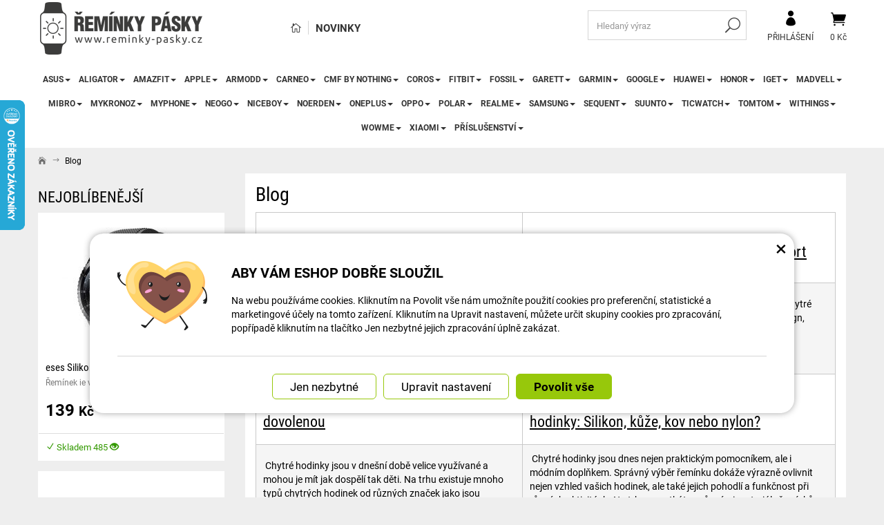

--- FILE ---
content_type: text/html; charset=UTF-8
request_url: https://www.reminky-pasky.cz/blog/
body_size: 23795
content:
<!DOCTYPE html>
<html lang="cs-cz">	<head>
<!-- Basic -->
<meta charset="utf-8">
<title>Blog | Řemínky pásky</title>
<meta name="description" content="Milánský tah pro Apple Watch se rovná skrytá elegance Který řemínek pro Apple Watch zvolit na sport Hodinky Apple Watch jsou | Řemínky pásky">
<meta name="keywords" content="Blog, Řemínky pásky">
<meta name="robots" content="index, follow">
<meta name="application-name" content="CPedit">
<meta name="author" content="CzechProject spol. s r.o.">
<meta property="og:title" content="Blog | Řemínky pásky | Řemínky pásky">
<meta property="og:url" content="https://www.reminky-pasky.cz/blog/">
<meta property="og:type" content="article">
<meta property="og:description" content="Milánský tah pro Apple Watch se rovná skrytá elegance Který řemínek pro Apple Watch zvolit na sport Hodinky Apple Watch jsou | Řemínky pásky">
<meta property="og:site_name" content="Řemínky pásky">
<meta itemprop="name" content="Blog | Řemínky pásky | Řemínky pásky">
<meta itemprop="description" content="Milánský tah pro Apple Watch se rovná skrytá elegance Který řemínek pro Apple Watch zvolit na sport Hodinky Apple Watch jsou | Řemínky pásky">
<meta property="og:image" content="https://www.reminky-pasky.cz/img/reminky_cz/logo_soc.png">
<meta itemprop="image" content="https://www.reminky-pasky.cz/img/reminky_cz/logo_soc.png">
<link rel="apple-touch-icon" sizes="57x57" href="/img/reminky_cz/favicon/apple-icon-57x57.png">
<link rel="apple-touch-icon" sizes="60x60" href="/img/reminky_cz/favicon/apple-icon-60x60.png">
<link rel="apple-touch-icon" sizes="72x72" href="/img/reminky_cz/favicon/apple-icon-72x72.png">
<link rel="apple-touch-icon" sizes="76x76" href="/img/reminky_cz/favicon/apple-icon-76x76.png">
<link rel="apple-touch-icon" sizes="114x114" href="/img/reminky_cz/favicon/apple-icon-114x114.png">
<link rel="apple-touch-icon" sizes="120x120" href="/img/reminky_cz/favicon/apple-icon-120x120.png">
<link rel="apple-touch-icon" sizes="144x144" href="/img/reminky_cz/favicon/apple-icon-144x144.png">
<link rel="apple-touch-icon" sizes="152x152" href="/img/reminky_cz/favicon/apple-icon-152x152.png">
<link rel="apple-touch-icon" sizes="180x180" href="/img/reminky_cz/favicon/apple-icon-180x180.png">
<link rel="icon" type="image/png" sizes="192x192" href="/img/reminky_cz/favicon/android-icon-192x192.png">
<link rel="icon" type="image/png" sizes="32x32" href="/img/reminky_cz/favicon/favicon-32x32.png">
<link rel="icon" type="image/png" sizes="96x96" href="/img/reminky_cz/favicon/favicon-96x96.png">
<link rel="icon" type="image/png" sizes="16x16" href="/img/reminky_cz/favicon/favicon-16x16.png">
<meta name="msapplication-TileColor" content="#ffffff">
<meta name="msapplication-TileImage" content="/img/reminky_cz/favicon/ms-icon-144x144.png">
<meta name="theme-color" content="#ffffff">
<link rel="manifest" href="/manifest.json">
<!-- Mobile Metas -->
<meta name="viewport" content="width=device-width, initial-scale=1.0, minimum-scale=1.0">
<meta name="facebook-domain-verification" content="bqwnkpyxpe6njfjjh054kaywqoy7yx" />
<link href="https://shared.czechproject.cz/fonty/roboto/roboto.css?v=2017b" rel="stylesheet">
<link href="https://shared.czechproject.cz/fonty/roboto-condensed/roboto-condensed.css?v=2017" rel="stylesheet">
<link href="/css/bootstrap.min.css" rel="stylesheet">
<link href="/css/elegant_ico.css" rel="stylesheet" type="text/css">
<!--[if lte IE 7]><script src="lte-ie7.js"></script><![endif]-->
<link href="/css/reminky_cz/style.min.css?m=1763054493" rel="stylesheet">
<link href="/css/reminky_cz/menu.min.css?m=1623766020" rel="stylesheet">
<link href="/css/global.min.css?m=1768567001" rel="stylesheet">
<link href="/css/print.min.css?m=1504535335" rel="stylesheet" media="print">
<!-- HTML5 shim and Respond.js for IE8 support of HTML5 elements and media queries -->
<!-- WARNING: Respond.js doesn't work if you view the page via file:// -->
<!--[if lt IE 9]>
<script src="https://oss.maxcdn.com/html5shiv/3.7.2/html5shiv.min.js"></script>
<script src="https://oss.maxcdn.com/respond/1.4.2/respond.min.js"></script>
<![endif]-->
<link rel="canonical" href="https://www.reminky-pasky.cz/blog/">
<script type="text/javascript">
window.dataLayer = window.dataLayer || [];
function gtag(){ dataLayer.push(arguments);}
gtag('consent', 'default', {
'ad_storage': 'denied',
'analytics_storage': 'denied',
'ad_user_data': 'denied',
'ad_personalization': 'denied',
'functionality_storage': 'granted',
'personalization_storage': 'denied',
'security_storage': 'granted'
});
var cookieConsentDisable_addConsent = true;
</script>
<!-- Google Tag Manager -->
<script>(function(w,d,s,l,i){ w[l]=w[l]||[];w[l].push({ 'gtm.start':
new Date().getTime(),event:'gtm.js'});var f=d.getElementsByTagName(s)[0],
j=d.createElement(s),dl=l!='dataLayer'?'&l='+l:'';j.async=true;j.src=
'https://www.googletagmanager.com/gtm.js?id='+i+dl;f.parentNode.insertBefore(j,f);
})(window,document,'script','dataLayer','GTM-KJWJNGX');</script>
<!-- End Google Tag Manager -->
<script id="ehc" type="text/plain" data-cookie-consent="marketing">
(function() {
var ehcjs = document.createElement('script');
ehcjs.id = 'ehcjs';
ehcjs.src = 'https://ehub.cz/system/scripts/click.js.php';
ehcjs.async = true;
ehcjs.defer = true;
ehcjs.addEventListener('load', function() {
var ehubClick = new EhubClick(); ehubClick.setCampaignId('02339af5');
ehubClick.process();
});
document.head.appendChild(ehcjs);
})();
</script>
<!-- Facebook Pixel Code -->
<script type="text/plain" data-cookie-consent="marketing">
!function(f,b,e,v,n,t,s){ if(f.fbq)return;n=f.fbq=function(){ n.callMethod?
n.callMethod.apply(n,arguments):n.queue.push(arguments)};if(!f._fbq)f._fbq=n;
n.push=n;n.loaded=!0;n.version='2.0';n.queue=[];t=b.createElement(e);t.async=!0;
t.src=v;s=b.getElementsByTagName(e)[0];s.parentNode.insertBefore(t,s)}(window,
document,'script','https://connect.facebook.net/en_US/fbevents.js');
fbq('init', 1517988682040715); // Insert your pixel ID here.
fbq('track', 'PageView');
</script>
<noscript><img height="1" width="1" style="display:none"
src="https://www.facebook.com/tr?id=1517988682040715&ev=PageView&noscript=1"
></noscript>
<!-- DO NOT MODIFY -->
<!-- End Facebook Pixel Code -->
<!-- Glami piXel -->
<script type="text/plain" data-cookie-consent="marketing">
(function(f, a, s, h, i, o, n) { f['GlamiTrackerObject'] = i;
f[i]=f[i]||function(){ (f[i].q=f[i].q||[]).push(arguments)};o=a.createElement(s),
n=a.getElementsByTagName(s)[0];o.async=1;o.src=h;n.parentNode.insertBefore(o,n)
})(window, document, 'script', '//www.glami.cz/js/compiled/pt.js', 'glami');
glami('create', 'F5593F0D61CE8DCCF0A8DA3D8E08C6A9', 'cz');
glami('track', 'PageView');
</script>
<!-- End Glami -->
<script type="text/javascript">
dataLayer.push({ ecommerce: null });
</script>	<!-- Smartsupp Live Chat script -->
<script type="text/javascript">
var _smartsupp = _smartsupp || { };
_smartsupp.key = '524b40101b703bc246fcc5193d3417aac2d02cfb';
window.smartsupp||(function(d) {
var s,c,o=smartsupp=function(){ o._.push(arguments)};o._=[];
s=d.getElementsByTagName('script')[0];c=d.createElement('script');
c.type='text/javascript';c.charset='utf-8';c.async=true;
c.src='https://www.smartsuppchat.com/loader.js?';s.parentNode.insertBefore(c,s);
})(document);
</script>
<!-- Ecomail starts -->
<script type="text/javascript">
;(function(p,l,o,w,i,n,g){ if(!p[i]){ p.GlobalSnowplowNamespace=p.GlobalSnowplowNamespace||[];
p.GlobalSnowplowNamespace.push(i);p[i]=function(){ (p[i].q=p[i].q||[]).push(arguments)
};p[i].q=p[i].q||[];n=l.createElement(o);g=l.getElementsByTagName(o)[0];n.async=1;
n.src=w;g.parentNode.insertBefore(n,g)}}(window,document,"script","//d70shl7vidtft.cloudfront.net/ecmtr-2.4.2.js","ecotrack"));
window.ecotrack('newTracker', 'cf', 'd2dpiwfhf3tz0r.cloudfront.net', { /* Initialise a tracker */
appId: 'czechprojectfnoucek',
consentModeV2: true
});
window.ecotrack('setUserIdFromLocation', 'ecmid');
window.ecotrack('trackPageView');
</script>
<!-- Ecomail stops -->
<script data-ident="captchaV3" type="text/plain" data-src="https://www.google.com/recaptcha/api.js?render=" data-key="6LdHoWorAAAAAH68qXnwZRuiRHBGgqJ-pr2jCv71"></script>
<script data-ident="captchaV2" type="text/plain" data-src="https://www.google.com/recaptcha/api.js?hl=cs&render=explicit" data-key="6Lek-NgZAAAAAIcAoTGM42-ZH5Nc1Rx-RADUZuot"></script>	</head>
<body class="" id="reminky_cz">
<!-- Google Tag Manager (noscript) -->
<noscript><iframe src="https://www.googletagmanager.com/ns.html?id=GTM-KJWJNGX"
height="0" width="0" style="display:none;visibility:hidden"></iframe></noscript>
<!-- End Google Tag Manager (noscript) -->
<div id="prekryv"></div>
<header id="header">
<div id="header-in">
<div class="container">
<div id="header-top" class="row" >
<div id="logo" class="col-sm-3 hidden-xs">
<a href="/" title="Řemínky pásky">
<img alt="Řemínky pásky" src="/img/reminky_cz/logo.png?v=2023">
</a>
</div>
<div id="header-right-block" class="col-sm-9" >
<div id="kosik-blok">
<div id="kosik" class="kosik-prazdny">
<a class="ico-btn" href="/uzivatel/kosik.php" data-href="600" content="600"><span class="icon icon_cart"></span>
<span class="user-title">0 Kč</span>
</a>
</div>
</div>
<div id="uzivatel">
<a href="/uzivatel/prihlaseni.php" title="Přihlásit" class="ico-btn login-win-link"><span class="icon icon_profile"></span><span class="user-title">Přihlášení</span></a>
</div>
<div id="searchFormTop" >
<form action="/hledani.php" method="get" id="hledani" class="inline-form searchForm">
<div class="hledani-input clearfix">
<input type="text" class="form-control search" name="q" id="q" placeholder="Hledaný výraz" autocomplete="off">
<input type="hidden" name="n_q">	<button class="ico-btn hledat-mobile" type="submit"><span class="icon icon_search"></span></button>
</div>
<ul id="ajaxSearch"></ul>
<span id="ajaxSearchArrow"></span>
</form>
</div>
<ul id="topMenuStatic" >
<li class="home"><a href="/" title="Hlavní stránka" ><i class="icon icon_house_alt" ></i><span class="text">Hlavní stránka</span></a></li>
<li ><a href="/nove-zbozi/" >Novinky</a></li>
</ul>
<button id="leve-menu-toggle" class="navbar-toggle collapsed" data-toggle="collapse" data-target="#navbar">
<span aria-hidden="true" class="glyphicon glyphicon-menu-hamburger"></span> Nabídka
</button>
<div id="logoTop" class="hidden visible-xs">
<a href="/" title="Řemínky pásky">
<img alt="Řemínky pásky" src="/img/reminky_cz/logo_mobile.png?v=2">
</a>
</div>
</div>
</div>
</div>
<nav class="navbar" id="mainMenu">
<div class="container">
<div id="navbar" class="navbar-collapse collapse">
<ul class="nav navbar-nav">
<li class="visible-xs" ><a href="/" >Hlavní stránka</a></li>
<li class="visible-xs" ><a href="/nove-zbozi/" >Novinky</a></li>
<li class="dropdown ">
<a class="dropdown-toggle" href="/16985-asus-2/" title="Asus">Asus<span class="dropdown-trigger"><span class="caret"></span></span></a>
<ul class="dropdown-menu" role="menu">
<li class=" posledni"><a href="/16986-asus-vivowatch-sp/" title="ASUS VivoWatch SP">ASUS VivoWatch SP</a></li>
</ul>
</li>
<li class="dropdown ">
<a class="dropdown-toggle" href="/6842-aligator/" title="Aligator">Aligator<span class="dropdown-trigger"><span class="caret"></span></span></a>
<ul class="dropdown-menu" role="menu">
<li class=""><a href="/13160-aligator-watch-care-td-20/" title="Aligator Watch Care (TD-20)">Aligator Watch Care (TD-20)</a></li>
<li class=""><a href="/12977-aligator-watch-life-y65/" title="Aligator Watch Life (Y65)">Aligator Watch Life (Y65)</a></li>
<li class=""><a href="/6843-aligator-watch-pro-y80/" title="Aligator Watch PRO (Y80)">Aligator Watch PRO (Y80)</a></li>
<li class=" posledni"><a href="/12978-aligator-watch-pro-x-y32/" title="Aligator Watch PRO X (Y32)">Aligator Watch PRO X (Y32)</a></li>
</ul>
</li>
<li class="dropdown ">
<a class="dropdown-toggle" href="/8811-amazfit/" title="Amazfit">Amazfit<span class="dropdown-trigger"><span class="caret"></span></span></a>
<ul class="dropdown-menu" role="menu">
<li class="dropdown ">
<a class="dropdown-toggle" href="/16873-amazfit-active-3/" title="Amazfit Active">Amazfit Active<span class="dropdown-trigger"><span class="caret"></span></span></a>
<ul class="dropdown-menu" role="menu">
<li class=""><a href="/16874-amazfit-active/" title="Amazfit Active">Amazfit Active</a></li>
<li class=""><a href="/19400-amazfit-active-2-2/" title="Amazfit Active 2">Amazfit Active 2</a></li>
<li class=" posledni"><a href="/16881-amazfit-active-edge/" title="Amazfit Active Edge">Amazfit Active Edge</a></li>
</ul>
</li>
<li class=""><a href="/16875-amazfit-balance/" title="Amazfit Balance">Amazfit Balance</a></li>
<li class="dropdown ">
<a class="dropdown-toggle" href="/13188-amazfit-band/" title="Amazfit Band">Amazfit Band<span class="dropdown-trigger"><span class="caret"></span></span></a>
<ul class="dropdown-menu" role="menu">
<li class=""><a href="/13189-amazfit-band-2/" title="Amazfit Band 2">Amazfit Band 2</a></li>
<li class=""><a href="/13191-amazfit-band-5/" title="Amazfit Band 5">Amazfit Band 5</a></li>
<li class=" posledni"><a href="/13190-amazfit-band-7/" title="Amazfit Band 7">Amazfit Band 7</a></li>
</ul>
</li>
<li class="dropdown ">
<a class="dropdown-toggle" href="/8832-amazfit-bip-2/" title="Amazfit Bip">Amazfit Bip<span class="dropdown-trigger"><span class="caret"></span></span></a>
<ul class="dropdown-menu" role="menu">
<li class=""><a href="/512-amazfit-bip/" title="Amazfit Bip">Amazfit Bip</a></li>
<li class=""><a href="/8724-amazfit-bip-lite/" title="Amazfit Bip Lite">Amazfit Bip Lite</a></li>
<li class=""><a href="/8722-amazfit-bip-s/" title="Amazfit Bip S">Amazfit Bip S</a></li>
<li class=""><a href="/8723-amazfit-bip-s-lite/" title="Amazfit Bip S Lite">Amazfit Bip S Lite</a></li>
<li class=""><a href="/8721-amazfit-bip-u/" title="Amazfit Bip U">Amazfit Bip U</a></li>
<li class=""><a href="/8833-amazfit-bip-u-pro/" title="Amazfit Bip U Pro">Amazfit Bip U Pro</a></li>
<li class=""><a href="/12997-amazfit-bip-3/" title="Amazfit Bip 3">Amazfit Bip 3</a></li>
<li class=""><a href="/15206-amazfit-bip-3-pro/" title="Amazfit Bip 3 Pro">Amazfit Bip 3 Pro</a></li>
<li class=" posledni"><a href="/16880-amazfit-bip-5/" title="Amazfit Bip 5">Amazfit Bip 5</a></li>
</ul>
</li>
<li class="dropdown ">
<a class="dropdown-toggle" href="/8835-amazfit-cor-3/" title="Amazfit Cor">Amazfit Cor<span class="dropdown-trigger"><span class="caret"></span></span></a>
<ul class="dropdown-menu" role="menu">
<li class=""><a href="/863-amazfit-cor/" title="Amazfit Cor">Amazfit Cor</a></li>
<li class=" posledni"><a href="/6786-amazfit-cor-2/" title="Amazfit Cor 2">Amazfit Cor 2</a></li>
</ul>
</li>
<li class="dropdown ">
<a class="dropdown-toggle" href="/16876-amazfit-cheetah/" title="Amazfit Cheetah">Amazfit Cheetah<span class="dropdown-trigger"><span class="caret"></span></span></a>
<ul class="dropdown-menu" role="menu">
<li class=""><a href="/16877-amazfit-cheetah-pro/" title="Amazfit Cheetah Pro">Amazfit Cheetah Pro</a></li>
<li class=""><a href="/16879-amazfit-cheetah-speedster-round/" title="Amazfit Cheetah Speedster (round)">Amazfit Cheetah Speedster (round)</a></li>
<li class=" posledni"><a href="/16878-amazfit-cheetah-winner-square/" title="Amazfit Cheetah Winner (square)">Amazfit Cheetah Winner (square)</a></li>
</ul>
</li>
<li class="dropdown ">
<a class="dropdown-toggle" href="/8829-amazfit-gtr/" title="Amazfit GTR">Amazfit GTR<span class="dropdown-trigger"><span class="caret"></span></span></a>
<ul class="dropdown-menu" role="menu">
<li class=""><a href="/891-amazfit-gtr-42-mm/" title="Amazfit GTR 42 mm">Amazfit GTR 42 mm</a></li>
<li class=""><a href="/886-amazfit-gtr-47-mm/" title="Amazfit GTR 47 mm">Amazfit GTR 47 mm</a></li>
<li class=""><a href="/8725-amazfit-gtr-2/" title="Amazfit GTR 2">Amazfit GTR 2</a></li>
<li class=""><a href="/8726-amazfit-gtr-2e/" title="Amazfit GTR 2e">Amazfit GTR 2e</a></li>
<li class=""><a href="/12501-amazfit-gtr-3/" title="Amazfit GTR 3">Amazfit GTR 3</a></li>
<li class=""><a href="/12500-amazfit-gtr-3-pro/" title="Amazfit GTR 3 Pro">Amazfit GTR 3 Pro</a></li>
<li class=""><a href="/13162-amazfit-gtr-4/" title="Amazfit GTR 4">Amazfit GTR 4</a></li>
<li class=" posledni"><a href="/15254-amazfit-gtr-mini/" title="Amazfit GTR Mini">Amazfit GTR Mini</a></li>
</ul>
</li>
<li class="dropdown ">
<a class="dropdown-toggle" href="/8830-amazfit-gts-5/" title="Amazfit GTS">Amazfit GTS<span class="dropdown-trigger"><span class="caret"></span></span></a>
<ul class="dropdown-menu" role="menu">
<li class=""><a href="/910-amazfit-gts/" title="Amazfit GTS">Amazfit GTS</a></li>
<li class=""><a href="/8831-amazfit-gts-2/" title="Amazfit GTS 2">Amazfit GTS 2</a></li>
<li class=""><a href="/8719-amazfit-gts-2e/" title="Amazfit GTS 2e">Amazfit GTS 2e</a></li>
<li class=""><a href="/8718-amazfit-gts-2-mini/" title="Amazfit GTS 2 Mini">Amazfit GTS 2 Mini</a></li>
<li class=""><a href="/12507-amazfit-gts-3/" title="Amazfit GTS 3">Amazfit GTS 3</a></li>
<li class=""><a href="/13161-amazfit-gts-4/" title="Amazfit GTS 4">Amazfit GTS 4</a></li>
<li class=" posledni"><a href="/12994-amazfit-gts-4-mini/" title="Amazfit GTS 4 Mini">Amazfit GTS 4 Mini</a></li>
</ul>
</li>
<li class=""><a href="/8720-amazfit-neo/" title="Amazfit Neo">Amazfit Neo</a></li>
<li class=""><a href="/16981-amazfit-nexo/" title="Amazfit Nexo">Amazfit Nexo</a></li>
<li class=""><a href="/845-amazfit-pace/" title="Amazfit Pace">Amazfit Pace</a></li>
<li class="dropdown ">
<a class="dropdown-toggle" href="/17303-amazfit-pop-2/" title="Amazfit Pop">Amazfit Pop<span class="dropdown-trigger"><span class="caret"></span></span></a>
<ul class="dropdown-menu" role="menu">
<li class=""><a href="/17304-amazfit-pop/" title="Amazfit Pop">Amazfit Pop</a></li>
<li class=" posledni"><a href="/17305-amazfit-pop-pro/" title="Amazfit Pop Pro">Amazfit Pop Pro</a></li>
</ul>
</li>
<li class="dropdown ">
<a class="dropdown-toggle" href="/8834-amazfit-stratos/" title="Amazfit Stratos">Amazfit Stratos<span class="dropdown-trigger"><span class="caret"></span></span></a>
<ul class="dropdown-menu" role="menu">
<li class=""><a href="/846-amazfit-stratos-2/" title="Amazfit Stratos 2">Amazfit Stratos 2</a></li>
<li class=""><a href="/8727-amazfit-stratos-2s/" title="Amazfit Stratos 2S">Amazfit Stratos 2S</a></li>
<li class=" posledni"><a href="/911-amazfit-stratos-3/" title="Amazfit Stratos 3">Amazfit Stratos 3</a></li>
</ul>
</li>
<li class="dropdown ">
<a class="dropdown-toggle" href="/12891-amazfit-t-rex-4/" title="Amazfit T-Rex">Amazfit T-Rex<span class="dropdown-trigger"><span class="caret"></span></span></a>
<ul class="dropdown-menu" role="menu">
<li class=""><a href="/515-amazfit-t-rex/" title="Amazfit T-Rex">Amazfit T-Rex</a></li>
<li class=""><a href="/12920-amazfit-t-rex-pro/" title="Amazfit T-Rex Pro">Amazfit T-Rex Pro</a></li>
<li class=""><a href="/12892-amazfit-t-rex-2/" title="Amazfit T-Rex 2">Amazfit T-Rex 2</a></li>
<li class=""><a href="/17241-amazfit-t-rex-3/" title="Amazfit T-Rex 3">Amazfit T-Rex 3</a></li>
<li class=""><a href="/19437-amazfit-t-rex-3-pro-44mm/" title="Amazfit T-Rex 3 Pro 44mm">Amazfit T-Rex 3 Pro 44mm</a></li>
<li class=""><a href="/19429-amazfit-t-rex-3-pro-48mm/" title="Amazfit T-Rex 3 Pro 48mm">Amazfit T-Rex 3 Pro 48mm</a></li>
<li class=" posledni"><a href="/16806-amazfit-t-rex-ultra/" title="Amazfit T-Rex Ultra">Amazfit T-Rex Ultra</a></li>
</ul>
</li>
<li class=""><a href="/816-amazfit-verge/" title="Amazfit Verge">Amazfit Verge</a></li>
<li class="dropdown posledni">
<a class="dropdown-toggle" href="/12912-amazfit-zepp/" title="Amazfit Zepp">Amazfit Zepp<span class="dropdown-trigger"><span class="caret"></span></span></a>
<ul class="dropdown-menu" role="menu">
<li class=""><a href="/12913-amazfit-zepp-e-round-circle/" title="Amazfit Zepp E Round (Circle)">Amazfit Zepp E Round (Circle)</a></li>
<li class=""><a href="/12914-amazfit-zepp-e-square-quadrate/" title="Amazfit Zepp E Square (Quadrate)">Amazfit Zepp E Square (Quadrate)</a></li>
<li class=" posledni"><a href="/12924-amazfit-zepp-z-titanium/" title="Amazfit Zepp Z Titanium">Amazfit Zepp Z Titanium</a></li>
</ul>
</li>
</ul>
</li>
<li class="dropdown ">
<a class="dropdown-toggle" href="/8809-apple-11/" title="Apple">Apple<span class="dropdown-trigger"><span class="caret"></span></span></a>
<ul class="dropdown-menu" role="menu">
<li class=""><a href="/8810-apple-airtag/" title="Apple AirTag">Apple AirTag</a></li>
<li class="dropdown posledni">
<a class="dropdown-toggle" href="/508-apple-watch-9/" title="Apple Watch">Apple Watch<span class="dropdown-trigger"><span class="caret"></span></span></a>
<ul class="dropdown-menu" role="menu">
<li class=""><a href="/13023-apple-watch-series-1-38mm/" title="Apple Watch Series 1 38mm">Apple Watch Series 1 38mm</a></li>
<li class=""><a href="/13024-apple-watch-series-1-42mm/" title="Apple Watch Series 1 42mm">Apple Watch Series 1 42mm</a></li>
<li class=""><a href="/13025-apple-watch-series-2-38mm/" title="Apple Watch Series 2 38mm">Apple Watch Series 2 38mm</a></li>
<li class=""><a href="/13026-apple-watch-series-2-42mm/" title="Apple Watch Series 2 42mm">Apple Watch Series 2 42mm</a></li>
<li class=""><a href="/13027-apple-watch-series-3-38mm/" title="Apple Watch Series 3 38mm">Apple Watch Series 3 38mm</a></li>
<li class=""><a href="/13028-apple-watch-series-3-42mm/" title="Apple Watch Series 3 42mm">Apple Watch Series 3 42mm</a></li>
<li class=""><a href="/13029-apple-watch-series-4-40mm/" title="Apple Watch Series 4 40mm">Apple Watch Series 4 40mm</a></li>
<li class=""><a href="/13030-apple-watch-series-4-44mm/" title="Apple Watch Series 4 44mm">Apple Watch Series 4 44mm</a></li>
<li class=""><a href="/13031-apple-watch-series-5-40mm/" title="Apple Watch Series 5 40mm">Apple Watch Series 5 40mm</a></li>
<li class=""><a href="/13032-apple-watch-series-5-44mm/" title="Apple Watch Series 5 44mm">Apple Watch Series 5 44mm</a></li>
<li class=""><a href="/13033-apple-watch-series-6-40mm/" title="Apple Watch Series 6 40mm">Apple Watch Series 6 40mm</a></li>
<li class=""><a href="/13034-apple-watch-series-6-44mm/" title="Apple Watch Series 6 44mm">Apple Watch Series 6 44mm</a></li>
<li class=""><a href="/13035-apple-watch-series-7-41mm-2/" title="Apple Watch Series 7 41mm">Apple Watch Series 7 41mm</a></li>
<li class=""><a href="/13036-apple-watch-series-7-45mm-2/" title="Apple Watch Series 7 45mm">Apple Watch Series 7 45mm</a></li>
<li class=""><a href="/13037-apple-watch-series-8-41mm/" title="Apple Watch Series 8 41mm">Apple Watch Series 8 41mm</a></li>
<li class=""><a href="/13038-apple-watch-series-8-45mm/" title="Apple Watch Series 8 45mm">Apple Watch Series 8 45mm</a></li>
<li class=""><a href="/16853-apple-watch-series-9-41mm/" title="Apple Watch Series 9 41mm">Apple Watch Series 9 41mm</a></li>
<li class=""><a href="/16854-apple-watch-series-9-45mm/" title="Apple Watch Series 9 45mm">Apple Watch Series 9 45mm</a></li>
<li class=""><a href="/19333-apple-watch-series-10-42mm/" title="Apple Watch Series 10 42mm">Apple Watch Series 10 42mm</a></li>
<li class=""><a href="/19334-apple-watch-series-10-46mm/" title="Apple Watch Series 10 46mm">Apple Watch Series 10 46mm</a></li>
<li class=""><a href="/19401-apple-watch-series-11-42mm/" title="Apple Watch Series 11 42mm">Apple Watch Series 11 42mm</a></li>
<li class=""><a href="/19402-apple-watch-series-11-46mm/" title="Apple Watch Series 11 46mm">Apple Watch Series 11 46mm</a></li>
<li class=""><a href="/13039-apple-watch-se-40mm/" title="Apple Watch SE 40mm">Apple Watch SE 40mm</a></li>
<li class=""><a href="/13040-apple-watch-se-44mm/" title="Apple Watch SE 44mm">Apple Watch SE 44mm</a></li>
<li class=""><a href="/19403-apple-watch-se-3-40mm/" title="Apple Watch SE 3 40mm">Apple Watch SE 3 40mm</a></li>
<li class=""><a href="/19404-apple-watch-se-3-44mm/" title="Apple Watch SE 3 44mm">Apple Watch SE 3 44mm</a></li>
<li class=""><a href="/13041-apple-watch-ultra-49mm/" title="Apple Watch Ultra 49mm">Apple Watch Ultra 49mm</a></li>
<li class=""><a href="/16855-apple-watch-ultra-2-49mm/" title="Apple Watch Ultra 2 49mm">Apple Watch Ultra 2 49mm</a></li>
<li class=" posledni"><a href="/19405-apple-watch-ultra-3-49mm/" title="Apple Watch Ultra 3 49mm">Apple Watch Ultra 3 49mm</a></li>
</ul>
</li>
</ul>
</li>
<li class="dropdown ">
<a class="dropdown-toggle" href="/13072-armodd/" title="ARMODD">ARMODD<span class="dropdown-trigger"><span class="caret"></span></span></a>
<ul class="dropdown-menu" role="menu">
<li class=""><a href="/13078-armodd-candywatch-crystal-2/" title="ARMODD Candywatch Crystal 2">ARMODD Candywatch Crystal 2</a></li>
<li class=""><a href="/13073-armodd-roundz-3/" title="ARMODD Roundz 3">ARMODD Roundz 3</a></li>
<li class=""><a href="/13074-armodd-silentwatch-4-lite/" title="ARMODD Silentwatch 4 Lite">ARMODD Silentwatch 4 Lite</a></li>
<li class=""><a href="/13075-armodd-silentwatch-4-pro/" title="ARMODD Silentwatch 4 Pro">ARMODD Silentwatch 4 Pro</a></li>
<li class=""><a href="/13077-armodd-slowatch/" title="ARMODD Slowatch">ARMODD Slowatch</a></li>
<li class=" posledni"><a href="/13076-armodd-squarz-9-pro/" title="ARMODD Squarz 9 Pro">ARMODD Squarz 9 Pro</a></li>
</ul>
</li>
<li class="dropdown ">
<a class="dropdown-toggle" href="/13079-carneo/" title="CARNEO">CARNEO<span class="dropdown-trigger"><span class="caret"></span></span></a>
<ul class="dropdown-menu" role="menu">
<li class=""><a href="/13086-carneo-adventure-hr/" title="CARNEO Adventure HR+">CARNEO Adventure HR+</a></li>
<li class=""><a href="/13081-carneo-gear-2nd-gen/" title="CARNEO Gear+ 2nd Gen">CARNEO Gear+ 2nd Gen</a></li>
<li class=""><a href="/13080-carneo-gear-platinum/" title="CARNEO Gear+ Platinum">CARNEO Gear+ Platinum</a></li>
<li class=""><a href="/13085-carneo-gear-essential/" title="CARNEO Gear+ Essential">CARNEO Gear+ Essential</a></li>
<li class=""><a href="/13087-carneo-heiloo-hr/" title="CARNEO Heiloo HR+">CARNEO Heiloo HR+</a></li>
<li class=""><a href="/13084-carneo-prime-gtr/" title="CARNEO Prime GTR">CARNEO Prime GTR</a></li>
<li class=" posledni"><a href="/13082-carneo-prime-slim/" title="CARNEO Prime Slim">CARNEO Prime Slim</a></li>
</ul>
</li>
<li class="dropdown ">
<a class="dropdown-toggle" href="/19375-cmf-by-nothing/" title="CMF by NOTHING">CMF by NOTHING<span class="dropdown-trigger"><span class="caret"></span></span></a>
<ul class="dropdown-menu" role="menu">
<li class=""><a href="/19379-cmf-watch-pro/" title="CMF Watch Pro">CMF Watch Pro</a></li>
<li class=""><a href="/19378-cmf-watch-pro-2/" title="CMF Watch Pro 2">CMF Watch Pro 2</a></li>
<li class=" posledni"><a href="/19377-cmf-watch-3-pro/" title="CMF Watch 3 Pro">CMF Watch 3 Pro</a></li>
</ul>
</li>
<li class="dropdown ">
<a class="dropdown-toggle" href="/12781-coros-4/" title="Coros">Coros<span class="dropdown-trigger"><span class="caret"></span></span></a>
<ul class="dropdown-menu" role="menu">
<li class=""><a href="/12784-coros-apex-42-mm/" title="Coros Apex 42 mm">Coros Apex 42 mm</a></li>
<li class=""><a href="/12785-coros-apex-46-mm/" title="Coros Apex 46 mm">Coros Apex 46 mm</a></li>
<li class=""><a href="/12786-coros-apex-pro/" title="Coros Apex Pro">Coros Apex Pro</a></li>
<li class=""><a href="/16980-coros-apex-2/" title="Coros Apex 2">Coros Apex 2</a></li>
<li class=""><a href="/17012-coros-apex-2-pro/" title="Coros Apex 2 Pro">Coros Apex 2 Pro</a></li>
<li class=""><a href="/12783-coros-pace-2/" title="Coros Pace 2">Coros Pace 2</a></li>
<li class=""><a href="/17015-coros-pace-3/" title="Coros Pace 3">Coros Pace 3</a></li>
<li class=""><a href="/17014-coros-vertix/" title="Coros Vertix">Coros Vertix</a></li>
<li class=" posledni"><a href="/12782-coros-vertix-2/" title="Coros Vertix 2">Coros Vertix 2</a></li>
</ul>
</li>
<li class="dropdown ">
<a class="dropdown-toggle" href="/546-fitbit/" title="Fitbit">Fitbit<span class="dropdown-trigger"><span class="caret"></span></span></a>
<ul class="dropdown-menu" role="menu">
<li class="dropdown ">
<a class="dropdown-toggle" href="/13181-fitbit-ace-4/" title="Fitbit Ace">Fitbit Ace<span class="dropdown-trigger"><span class="caret"></span></span></a>
<ul class="dropdown-menu" role="menu">
<li class=""><a href="/840-fitbit-ace/" title="Fitbit Ace">Fitbit Ace</a></li>
<li class=""><a href="/13182-fitbit-ace-2/" title="Fitbit Ace 2">Fitbit Ace 2</a></li>
<li class=" posledni"><a href="/13183-fitbit-ace-3/" title="Fitbit Ace 3">Fitbit Ace 3</a></li>
</ul>
</li>
<li class="dropdown ">
<a class="dropdown-toggle" href="/13185-fitbit-alta-2/" title="Fitbit Alta">Fitbit Alta<span class="dropdown-trigger"><span class="caret"></span></span></a>
<ul class="dropdown-menu" role="menu">
<li class=""><a href="/523-fitbit-alta/" title="Fitbit Alta">Fitbit Alta</a></li>
<li class=" posledni"><a href="/13186-fitbit-alta-hr/" title="Fitbit Alta HR">Fitbit Alta HR</a></li>
</ul>
</li>
<li class=""><a href="/522-fitbit-flex-2/" title="Fitbit Flex 2">Fitbit Flex 2</a></li>
<li class="dropdown ">
<a class="dropdown-toggle" href="/12509-fitbit-charge/" title="Fitbit Charge">Fitbit Charge<span class="dropdown-trigger"><span class="caret"></span></span></a>
<ul class="dropdown-menu" role="menu">
<li class=""><a href="/519-fitbit-charge-2/" title="Fitbit Charge 2">Fitbit Charge 2</a></li>
<li class=""><a href="/621-fitbit-charge-3/" title="Fitbit Charge 3">Fitbit Charge 3</a></li>
<li class=""><a href="/2376-fitbit-charge-4/" title="Fitbit Charge 4">Fitbit Charge 4</a></li>
<li class=""><a href="/12508-fitbit-charge-5/" title="Fitbit Charge 5">Fitbit Charge 5</a></li>
<li class=" posledni"><a href="/16846-fitbit-charge-6/" title="Fitbit Charge 6">Fitbit Charge 6</a></li>
</ul>
</li>
<li class="dropdown ">
<a class="dropdown-toggle" href="/12513-fitbit-inspire-4/" title="Fitbit Inspire">Fitbit Inspire<span class="dropdown-trigger"><span class="caret"></span></span></a>
<ul class="dropdown-menu" role="menu">
<li class=""><a href="/831-fitbit-inspire/" title="Fitbit Inspire">Fitbit Inspire</a></li>
<li class=""><a href="/12512-fitbit-inspire-hr/" title="Fitbit Inspire HR">Fitbit Inspire HR</a></li>
<li class=""><a href="/12511-fitbit-inspire-2/" title="Fitbit Inspire 2">Fitbit Inspire 2</a></li>
<li class=" posledni"><a href="/13187-fitbit-inspire-3/" title="Fitbit Inspire 3">Fitbit Inspire 3</a></li>
</ul>
</li>
<li class=""><a href="/837-fitbit-ionic/" title="Fitbit Ionic">Fitbit Ionic</a></li>
<li class=""><a href="/8800-fitbit-luxe/" title="Fitbit Luxe">Fitbit Luxe</a></li>
<li class="dropdown ">
<a class="dropdown-toggle" href="/13178-fitbit-sense-3/" title="Fitbit Sense">Fitbit Sense<span class="dropdown-trigger"><span class="caret"></span></span></a>
<ul class="dropdown-menu" role="menu">
<li class=""><a href="/838-fitbit-sense/" title="Fitbit Sense">Fitbit Sense</a></li>
<li class=" posledni"><a href="/13179-fitbit-sense-2/" title="Fitbit Sense 2">Fitbit Sense 2</a></li>
</ul>
</li>
<li class="dropdown posledni">
<a class="dropdown-toggle" href="/12510-fitbit-versa-5/" title="Fitbit Versa">Fitbit Versa<span class="dropdown-trigger"><span class="caret"></span></span></a>
<ul class="dropdown-menu" role="menu">
<li class=""><a href="/509-fitbit-versa/" title="Fitbit Versa">Fitbit Versa</a></li>
<li class=""><a href="/836-fitbit-versa-lite/" title="Fitbit Versa Lite">Fitbit Versa Lite</a></li>
<li class=""><a href="/909-fitbit-versa-2/" title="Fitbit Versa 2">Fitbit Versa 2</a></li>
<li class=""><a href="/839-fitbit-versa-3/" title="Fitbit Versa 3">Fitbit Versa 3</a></li>
<li class=" posledni"><a href="/13180-fitbit-versa-4-3/" title="Fitbit Versa 4">Fitbit Versa 4</a></li>
</ul>
</li>
</ul>
</li>
<li class="dropdown ">
<a class="dropdown-toggle" href="/2345-fossil/" title="Fossil">Fossil<span class="dropdown-trigger"><span class="caret"></span></span></a>
<ul class="dropdown-menu" role="menu">
<li class="dropdown ">
<a class="dropdown-toggle" href="/12948-fossil-gen-3/" title="Fossil Gen 3">Fossil Gen 3<span class="dropdown-trigger"><span class="caret"></span></span></a>
<ul class="dropdown-menu" role="menu">
<li class=""><a href="/2356-fossil-gen-3-explorist/" title="Fossil Gen 3 Explorist">Fossil Gen 3 Explorist</a></li>
<li class=" posledni"><a href="/2355-fossil-gen-3-venture/" title="Fossil Gen 3 Venture">Fossil Gen 3 Venture</a></li>
</ul>
</li>
<li class="dropdown ">
<a class="dropdown-toggle" href="/12949-fossil-gen-4/" title="Fossil Gen 4">Fossil Gen 4<span class="dropdown-trigger"><span class="caret"></span></span></a>
<ul class="dropdown-menu" role="menu">
<li class=""><a href="/2354-fossil-gen-4-explorist-hr/" title="Fossil Gen 4 Explorist HR">Fossil Gen 4 Explorist HR</a></li>
<li class=""><a href="/2348-fossil-gen-4-sloan-hr/" title="Fossil Gen 4 Sloan HR">Fossil Gen 4 Sloan HR</a></li>
<li class=" posledni"><a href="/2347-fossil-gen-4-venture-hr/" title="Fossil Gen 4 Venture HR">Fossil Gen 4 Venture HR</a></li>
</ul>
</li>
<li class="dropdown ">
<a class="dropdown-toggle" href="/12950-fossil-gen-5/" title="Fossil Gen 5">Fossil Gen 5<span class="dropdown-trigger"><span class="caret"></span></span></a>
<ul class="dropdown-menu" role="menu">
<li class=""><a href="/2350-fossil-gen-5-carlyle-hr/" title="Fossil Gen 5 Carlyle HR">Fossil Gen 5 Carlyle HR</a></li>
<li class=""><a href="/2352-fossil-gen-5-garrett-hr/" title="Fossil Gen 5 Garrett HR">Fossil Gen 5 Garrett HR</a></li>
<li class=""><a href="/2351-fossil-gen-5-julianna-hr/" title="Fossil Gen 5 Julianna HR">Fossil Gen 5 Julianna HR</a></li>
<li class=""><a href="/12955-fossil-gen-5e-18-mm/" title="Fossil Gen 5E 18 mm">Fossil Gen 5E 18 mm</a></li>
<li class=""><a href="/12956-fossil-gen-5e-22-mm/" title="Fossil Gen 5E 22 mm">Fossil Gen 5E 22 mm</a></li>
<li class=" posledni"><a href="/12957-fossil-gen-5-lte-22-mm/" title="Fossil Gen 5 LTE 22 mm">Fossil Gen 5 LTE 22 mm</a></li>
</ul>
</li>
<li class="dropdown ">
<a class="dropdown-toggle" href="/12951-fossil-gen-6/" title="Fossil Gen 6">Fossil Gen 6<span class="dropdown-trigger"><span class="caret"></span></span></a>
<ul class="dropdown-menu" role="menu">
<li class=""><a href="/12953-fossil-gen-6-18-mm/" title="Fossil Gen 6 18 mm">Fossil Gen 6 18 mm</a></li>
<li class=" posledni"><a href="/12954-fossil-gen-6-22-mm/" title="Fossil Gen 6 22 mm">Fossil Gen 6 22 mm</a></li>
</ul>
</li>
<li class="dropdown ">
<a class="dropdown-toggle" href="/12969-fossil-hybrid/" title="Fossil Hybrid">Fossil Hybrid<span class="dropdown-trigger"><span class="caret"></span></span></a>
<ul class="dropdown-menu" role="menu">
<li class=""><a href="/12972-fossil-hybrid-bronson-hr/" title="Fossil Hybrid Bronson HR">Fossil Hybrid Bronson HR</a></li>
<li class=""><a href="/12974-fossil-hybrid-collider-hr/" title="Fossil Hybrid Collider HR">Fossil Hybrid Collider HR</a></li>
<li class=""><a href="/12975-fossil-hybrid-charter-hr/" title="Fossil Hybrid Charter HR">Fossil Hybrid Charter HR</a></li>
<li class=""><a href="/12973-fossil-hybrid-neutra-hr/" title="Fossil Hybrid Neutra HR">Fossil Hybrid Neutra HR</a></li>
<li class=""><a href="/12971-fossil-hybrid-scarlette-hr/" title="Fossil Hybrid Scarlette HR">Fossil Hybrid Scarlette HR</a></li>
<li class=""><a href="/12976-fossil-hybrid-retro-pilot/" title="Fossil Hybrid Retro Pilot">Fossil Hybrid Retro Pilot</a></li>
<li class=" posledni"><a href="/12970-fossil-gen-6-hybrid-stella/" title="Fossil Gen 6 Hybrid Stella">Fossil Gen 6 Hybrid Stella</a></li>
</ul>
</li>
<li class=""><a href="/8703-fossil-q-gazer/" title="Fossil Q Gazer">Fossil Q Gazer</a></li>
<li class="dropdown posledni">
<a class="dropdown-toggle" href="/12952-fossil-sport/" title="Fossil Sport">Fossil Sport<span class="dropdown-trigger"><span class="caret"></span></span></a>
<ul class="dropdown-menu" role="menu">
<li class=""><a href="/2346-fossil-sport-41-mm/" title="Fossil Sport 41 mm">Fossil Sport 41 mm</a></li>
<li class=" posledni"><a href="/2353-fossil-sport-43-mm/" title="Fossil Sport 43 mm">Fossil Sport 43 mm</a></li>
</ul>
</li>
</ul>
</li>
<li class="dropdown ">
<a class="dropdown-toggle" href="/13116-garett/" title="Garett">Garett<span class="dropdown-trigger"><span class="caret"></span></span></a>
<ul class="dropdown-menu" role="menu">
<li class=""><a href="/13127-garett-classy/" title="Garett Classy">Garett Classy</a></li>
<li class=""><a href="/13126-garett-lady-elegance-rt/" title="Garett Lady Elegance RT">Garett Lady Elegance RT</a></li>
<li class=""><a href="/13125-garett-men-elegance-rt/" title="Garett Men Elegance RT">Garett Men Elegance RT</a></li>
<li class=""><a href="/13128-garett-men-style/" title="Garett Men Style">Garett Men Style</a></li>
<li class=""><a href="/13124-garett-multi-4-sport/" title="Garett Multi 4 Sport">Garett Multi 4 Sport</a></li>
<li class=""><a href="/13131-garett-sport-activity/" title="Garett Sport Activity">Garett Sport Activity</a></li>
<li class=""><a href="/13129-garett-sport-activity-gt/" title="Garett Sport Activity GT">Garett Sport Activity GT</a></li>
<li class=""><a href="/13130-garett-sport-tactic/" title="Garett Sport Tactic">Garett Sport Tactic</a></li>
<li class=""><a href="/13121-garett-street-style/" title="Garett Street Style">Garett Street Style</a></li>
<li class=""><a href="/13118-garett-women-elise/" title="Garett Women Elise">Garett Women Elise</a></li>
<li class=""><a href="/13117-garett-women-eva/" title="Garett Women Eva">Garett Women Eva</a></li>
<li class=""><a href="/13122-garett-women-laura/" title="Garett Women Laura">Garett Women Laura</a></li>
<li class=""><a href="/13123-garett-women-maya/" title="Garett Women Maya">Garett Women Maya</a></li>
<li class=""><a href="/13119-garett-women-naomi/" title="Garett Women Naomi">Garett Women Naomi</a></li>
<li class=" posledni"><a href="/13120-garett-women-paula/" title="Garett Women Paula">Garett Women Paula</a></li>
</ul>
</li>
<li class="dropdown ">
<a class="dropdown-toggle" href="/547-garmin/" title="Garmin">Garmin<span class="dropdown-trigger"><span class="caret"></span></span></a>
<ul class="dropdown-menu" role="menu">
<li class="dropdown ">
<a class="dropdown-toggle" href="/8731-garmin-approach/" title="Garmin Approach">Garmin Approach<span class="dropdown-trigger"><span class="caret"></span></span></a>
<ul class="dropdown-menu" role="menu">
<li class=""><a href="/12889-garmin-approach-s2/" title="Garmin Approach S2">Garmin Approach S2</a></li>
<li class=""><a href="/12890-garmin-approach-s4/" title="Garmin Approach S4">Garmin Approach S4</a></li>
<li class=""><a href="/8728-garmin-approach-s5/" title="Garmin Approach S5">Garmin Approach S5</a></li>
<li class=""><a href="/8729-garmin-approach-s6/" title="Garmin Approach S6">Garmin Approach S6</a></li>
<li class=""><a href="/8714-garmin-approach-s12/" title="Garmin Approach S12">Garmin Approach S12</a></li>
<li class=""><a href="/8730-garmin-approach-s20/" title="Garmin Approach S20">Garmin Approach S20</a></li>
<li class=""><a href="/8715-garmin-approach-s40/" title="Garmin Approach S40">Garmin Approach S40</a></li>
<li class=""><a href="/8716-garmin-approach-s42/" title="Garmin Approach S42">Garmin Approach S42</a></li>
<li class=""><a href="/8709-garmin-approach-s60/" title="Garmin Approach S60">Garmin Approach S60</a></li>
<li class=""><a href="/8710-garmin-approach-s62/" title="Garmin Approach S62">Garmin Approach S62</a></li>
<li class=""><a href="/15275-garmin-approach-s70-42-mm/" title="Garmin Approach S70 42 mm">Garmin Approach S70 42 mm</a></li>
<li class=" posledni"><a href="/15274-garmin-approach-s70-47-mm/" title="Garmin Approach S70 47 mm">Garmin Approach S70 47 mm</a></li>
</ul>
</li>
<li class="dropdown ">
<a class="dropdown-toggle" href="/8738-garmin-d2/" title="Garmin D2">Garmin D2<span class="dropdown-trigger"><span class="caret"></span></span></a>
<ul class="dropdown-menu" role="menu">
<li class=""><a href="/8740-garmin-d2-air/" title="Garmin D2 Air">Garmin D2 Air</a></li>
<li class=""><a href="/12841-garmin-d2-air-x10/" title="Garmin D2 Air X10">Garmin D2 Air X10</a></li>
<li class=""><a href="/12865-garmin-d2-bravo/" title="Garmin D2 Bravo">Garmin D2 Bravo</a></li>
<li class=""><a href="/12866-garmin-d2-charlie/" title="Garmin D2 Charlie">Garmin D2 Charlie</a></li>
<li class=""><a href="/903-garmin-d2-delta/" title="Garmin D2 Delta">Garmin D2 Delta</a></li>
<li class=""><a href="/905-garmin-d2-delta-px/" title="Garmin D2 Delta PX">Garmin D2 Delta PX</a></li>
<li class=""><a href="/904-garmin-d2-delta-s/" title="Garmin D2 Delta S">Garmin D2 Delta S</a></li>
<li class=" posledni"><a href="/12862-garmin-d2-mach-1/" title="Garmin D2 Mach 1">Garmin D2 Mach 1</a></li>
</ul>
</li>
<li class="dropdown ">
<a class="dropdown-toggle" href="/8744-garmin-descent/" title="Garmin Descent">Garmin Descent<span class="dropdown-trigger"><span class="caret"></span></span></a>
<ul class="dropdown-menu" role="menu">
<li class=""><a href="/12778-garmin-descent-g1-a-descent-g1-solar/" title="Garmin Descent G1 a Descent G1 Solar">Garmin Descent G1 a Descent G1 Solar</a></li>
<li class=""><a href="/899-garmin-descent-mk1/" title="Garmin Descent Mk1">Garmin Descent Mk1</a></li>
<li class=""><a href="/8743-garmin-descent-mk2-a-mk2i/" title="Garmin Descent Mk2 a Mk2i">Garmin Descent Mk2 a Mk2i</a></li>
<li class=""><a href="/8847-garmin-descent-mk2s/" title="Garmin Descent Mk2s">Garmin Descent Mk2s</a></li>
<li class=""><a href="/17273-garmin-descent-mk3-43mm/" title="Garmin Descent Mk3 43mm">Garmin Descent Mk3 43mm</a></li>
<li class=""><a href="/17269-garmin-descent-mk3-51mm/" title="Garmin Descent Mk3 51mm">Garmin Descent Mk3 51mm</a></li>
<li class=""><a href="/17272-garmin-descent-mk3i-43mm/" title="Garmin Descent Mk3i 43mm">Garmin Descent Mk3i 43mm</a></li>
<li class=" posledni"><a href="/17268-garmin-descent-mk3i-51mm/" title="Garmin Descent Mk3i 51mm">Garmin Descent Mk3i 51mm</a></li>
</ul>
</li>
<li class="dropdown ">
<a class="dropdown-toggle" href="/13019-garmin-enduro-4/" title="Garmin Enduro">Garmin Enduro<span class="dropdown-trigger"><span class="caret"></span></span></a>
<ul class="dropdown-menu" role="menu">
<li class=""><a href="/8704-garmin-enduro/" title="Garmin Enduro">Garmin Enduro</a></li>
<li class=""><a href="/13018-garmin-enduro-2/" title="Garmin Enduro 2">Garmin Enduro 2</a></li>
<li class=" posledni"><a href="/17242-garmin-enduro-3/" title="Garmin Enduro 3">Garmin Enduro 3</a></li>
</ul>
</li>
<li class="dropdown ">
<a class="dropdown-toggle" href="/16830-garmin-epix/" title="Garmin Epix">Garmin Epix<span class="dropdown-trigger"><span class="caret"></span></span></a>
<ul class="dropdown-menu" role="menu">
<li class=""><a href="/16833-garmin-epix-gen-2-47-mm/" title="Garmin epix (Gen 2) 47 mm">Garmin epix (Gen 2) 47 mm</a></li>
<li class=""><a href="/16832-garmin-epix-pro-gen-2-42-mm/" title="Garmin epix Pro (Gen 2) 42 mm">Garmin epix Pro (Gen 2) 42 mm</a></li>
<li class=""><a href="/12585-garmin-epix-pro-gen-2-47-mm/" title="Garmin epix Pro (Gen 2) 47 mm">Garmin epix Pro (Gen 2) 47 mm</a></li>
<li class=" posledni"><a href="/16831-garmin-epix-pro-gen-2-51-mm/" title="Garmin epix Pro (Gen 2) 51 mm">Garmin epix Pro (Gen 2) 51 mm</a></li>
</ul>
</li>
<li class="dropdown ">
<a class="dropdown-toggle" href="/8732-garmin-fenix/" title="Garmin Fénix">Garmin Fénix<span class="dropdown-trigger"><span class="caret"></span></span></a>
<ul class="dropdown-menu" role="menu">
<li class=""><a href="/532-garmin-fenix-3/" title="Garmin Fénix 3">Garmin Fénix 3</a></li>
<li class=""><a href="/537-garmin-fenix-3hr/" title="Garmin Fénix 3HR">Garmin Fénix 3HR</a></li>
<li class=""><a href="/17267-garmin-fenix-3-sapphire/" title="Garmin Fénix 3 Sapphire">Garmin Fénix 3 Sapphire</a></li>
<li class=""><a href="/539-garmin-fenix-5/" title="Garmin Fénix 5">Garmin Fénix 5</a></li>
<li class=""><a href="/540-garmin-fenix-5-plus/" title="Garmin Fénix 5 Plus">Garmin Fénix 5 Plus</a></li>
<li class=""><a href="/542-garmin-fenix-5s/" title="Garmin Fénix 5S">Garmin Fénix 5S</a></li>
<li class=""><a href="/543-garmin-fenix-5s-plus/" title="Garmin Fénix 5S Plus">Garmin Fénix 5S Plus</a></li>
<li class=""><a href="/535-garmin-fenix-5x/" title="Garmin Fénix 5X">Garmin Fénix 5X</a></li>
<li class=""><a href="/538-garmin-fenix-5x-plus/" title="Garmin Fénix 5X Plus">Garmin Fénix 5X Plus</a></li>
<li class=""><a href="/17266-garmin-fenix-5x-sapphire-2/" title="Garmin Fénix 5X Sapphire">Garmin Fénix 5X Sapphire</a></li>
<li class=""><a href="/17264-garmin-fenix-6-gps/" title="Garmin Fénix 6 GPS">Garmin Fénix 6 GPS</a></li>
<li class=""><a href="/895-garmin-fenix-6-pro/" title="Garmin Fénix 6 Pro">Garmin Fénix 6 Pro</a></li>
<li class=""><a href="/17276-garmin-fenix-6s/" title="Garmin Fénix 6S">Garmin Fénix 6S</a></li>
<li class=""><a href="/894-garmin-fenix-6s-pro/" title="Garmin Fénix 6S Pro">Garmin Fénix 6S Pro</a></li>
<li class=""><a href="/19443-garmin-fenix-6x/" title="Garmin Fénix 6X">Garmin Fénix 6X</a></li>
<li class=""><a href="/896-garmin-fenix-6x-pro/" title="Garmin Fénix 6X Pro">Garmin Fénix 6X Pro</a></li>
<li class=""><a href="/12583-garmin-fenix-7/" title="Garmin Fenix 7">Garmin Fenix 7</a></li>
<li class=""><a href="/16836-garmin-fenix-7-pro/" title="Garmin Fénix 7 Pro">Garmin Fénix 7 Pro</a></li>
<li class=""><a href="/17261-garmin-fenix-7-sapphire-solar/" title="Garmin Fénix 7 Sapphire Solar">Garmin Fénix 7 Sapphire Solar</a></li>
<li class=""><a href="/17260-garmin-fenix-7-solar/" title="Garmin Fénix 7 Solar">Garmin Fénix 7 Solar</a></li>
<li class=""><a href="/12582-garmin-fenix-7s/" title="Garmin Fénix 7S">Garmin Fénix 7S</a></li>
<li class=""><a href="/16837-garmin-fenix-7s-pro/" title="Garmin Fénix 7S Pro">Garmin Fénix 7S Pro</a></li>
<li class=""><a href="/17275-garmin-fenix-7s-sapphire-solar/" title="Garmin Fénix 7S Sapphire Solar">Garmin Fénix 7S Sapphire Solar</a></li>
<li class=""><a href="/17274-garmin-fenix-7s-solar/" title="Garmin Fénix 7S Solar">Garmin Fénix 7S Solar</a></li>
<li class=""><a href="/12584-garmin-fenix-7x/" title="Garmin Fénix 7X">Garmin Fénix 7X</a></li>
<li class=""><a href="/16838-garmin-fenix-7x-pro/" title="Garmin Fénix 7X Pro">Garmin Fénix 7X Pro</a></li>
<li class=""><a href="/17072-garmin-fenix-8-43mm/" title="Garmin Fénix 8 43mm">Garmin Fénix 8 43mm</a></li>
<li class=""><a href="/17070-garmin-fenix-8-47mm/" title="Garmin Fénix 8 47mm">Garmin Fénix 8 47mm</a></li>
<li class=""><a href="/17069-garmin-fenix-8-51mm/" title="Garmin Fénix 8 51mm">Garmin Fénix 8 51mm</a></li>
<li class=""><a href="/19408-garmin-fenix-8-pro-amoled-47mm/" title="Garmin Fénix 8 Pro AMOLED 47mm">Garmin Fénix 8 Pro AMOLED 47mm</a></li>
<li class=""><a href="/19409-garmin-fenix-8-pro-amoled-51mm/" title="Garmin Fénix 8 Pro AMOLED 51mm">Garmin Fénix 8 Pro AMOLED 51mm</a></li>
<li class=""><a href="/19410-garmin-fenix-8-pro-microled-51mm/" title="Garmin Fénix 8 Pro MICROLED 51mm">Garmin Fénix 8 Pro MICROLED 51mm</a></li>
<li class=" posledni"><a href="/17071-garmin-fenix-e-47mm/" title="Garmin Fénix E 47mm">Garmin Fénix E 47mm</a></li>
</ul>
</li>
<li class="dropdown ">
<a class="dropdown-toggle" href="/8717-garmin-forerunner/" title="Garmin Forerunner">Garmin Forerunner<span class="dropdown-trigger"><span class="caret"></span></span></a>
<ul class="dropdown-menu" role="menu">
<li class=""><a href="/17318-garmin-forerunner-25/" title="Garmin Forerunner 25">Garmin Forerunner 25</a></li>
<li class=""><a href="/521-garmin-forerunner-30-a-35/" title="Garmin Forerunner 30 a 35">Garmin Forerunner 30 a 35</a></li>
<li class=""><a href="/2339-garmin-forerunner-45/" title="Garmin Forerunner 45">Garmin Forerunner 45</a></li>
<li class=""><a href="/15281-garmin-forerunner-45s/" title="Garmin Forerunner 45S">Garmin Forerunner 45S</a></li>
<li class=""><a href="/8713-garmin-forerunner-55/" title="Garmin Forerunner 55">Garmin Forerunner 55</a></li>
<li class=""><a href="/17310-garmin-forerunner-158/" title="Garmin Forerunner 158">Garmin Forerunner 158</a></li>
<li class=""><a href="/16922-garmin-forerunner-165/" title="Garmin Forerunner 165">Garmin Forerunner 165</a></li>
<li class=""><a href="/17307-garmin-forerunner-165-music/" title="Garmin Forerunner 165 music">Garmin Forerunner 165 music</a></li>
<li class=""><a href="/17309-garmin-forerunner-168/" title="Garmin Forerunner 168">Garmin Forerunner 168</a></li>
<li class=""><a href="/17308-garmin-forerunner-168-music/" title="Garmin Forerunner 168 music">Garmin Forerunner 168 music</a></li>
<li class=""><a href="/518-garmin-forerunner-220/" title="Garmin Forerunner 220">Garmin Forerunner 220</a></li>
<li class=""><a href="/867-garmin-forerunner-230/" title="Garmin Forerunner 230">Garmin Forerunner 230</a></li>
<li class=""><a href="/868-garmin-forerunner-235/" title="Garmin Forerunner 235">Garmin Forerunner 235</a></li>
<li class=""><a href="/888-garmin-forerunner-245/" title="Garmin Forerunner 245">Garmin Forerunner 245</a></li>
<li class=""><a href="/19365-garmin-forerunner-245-music/" title="Garmin Forerunner 245 music">Garmin Forerunner 245 music</a></li>
<li class=""><a href="/12852-garmin-forerunner-255/" title="Garmin Forerunner 255">Garmin Forerunner 255</a></li>
<li class=""><a href="/16982-garmin-forerunner-255-music/" title="Garmin Forerunner 255 music">Garmin Forerunner 255 music</a></li>
<li class=""><a href="/12848-garmin-forerunner-255s/" title="Garmin Forerunner 255S">Garmin Forerunner 255S</a></li>
<li class=""><a href="/16973-garmin-forerunner-255s-music/" title="Garmin Forerunner 255S music">Garmin Forerunner 255S music</a></li>
<li class=""><a href="/17312-garmin-forerunner-645-music/" title="Garmin Forerunner 645 music">Garmin Forerunner 645 music</a></li>
<li class=""><a href="/15250-garmin-forerunner-265/" title="Garmin Forerunner 265">Garmin Forerunner 265</a></li>
<li class=""><a href="/15251-garmin-forerunner-265s/" title="Garmin Forerunner 265S">Garmin Forerunner 265S</a></li>
<li class=""><a href="/16972-garmin-forerunner-265s-music/" title="Garmin Forerunner 265S music">Garmin Forerunner 265S music</a></li>
<li class=""><a href="/19304-garmin-forerunner-570-42-mm/" title="Garmin Forerunner 570 42 mm">Garmin Forerunner 570 42 mm</a></li>
<li class=""><a href="/19303-garmin-forerunner-570-47-mm/" title="Garmin Forerunner 570 47 mm">Garmin Forerunner 570 47 mm</a></li>
<li class=""><a href="/869-garmin-forerunner-620/" title="Garmin Forerunner 620">Garmin Forerunner 620</a></li>
<li class=""><a href="/870-garmin-forerunner-630/" title="Garmin Forerunner 630">Garmin Forerunner 630</a></li>
<li class=""><a href="/887-garmin-forerunner-645/" title="Garmin Forerunner 645">Garmin Forerunner 645</a></li>
<li class=""><a href="/871-garmin-forerunner-735xt/" title="Garmin Forerunner 735XT">Garmin Forerunner 735XT</a></li>
<li class=""><a href="/8741-garmin-forerunner-745/" title="Garmin Forerunner 745">Garmin Forerunner 745</a></li>
<li class=""><a href="/897-garmin-forerunner-935/" title="Garmin Forerunner 935">Garmin Forerunner 935</a></li>
<li class=""><a href="/902-garmin-forerunner-945/" title="Garmin Forerunner 945">Garmin Forerunner 945</a></li>
<li class=""><a href="/12863-garmin-forerunner-955/" title="Garmin Forerunner 955">Garmin Forerunner 955</a></li>
<li class=""><a href="/15252-garmin-forerunner-965/" title="Garmin Forerunner 965">Garmin Forerunner 965</a></li>
<li class=" posledni"><a href="/19380-garmin-forerunner-970/" title="Garmin Forerunner 970">Garmin Forerunner 970</a></li>
</ul>
</li>
<li class="dropdown ">
<a class="dropdown-toggle" href="/12886-garmin-instinct-3/" title="Garmin Instinct">Garmin Instinct<span class="dropdown-trigger"><span class="caret"></span></span></a>
<ul class="dropdown-menu" role="menu">
<li class=""><a href="/892-garmin-instinct/" title="Garmin Instinct">Garmin Instinct</a></li>
<li class=""><a href="/12885-garmin-instinct-2/" title="Garmin Instinct 2">Garmin Instinct 2</a></li>
<li class=""><a href="/12780-garmin-instinct-2s/" title="Garmin Instinct 2S">Garmin Instinct 2S</a></li>
<li class=""><a href="/15276-garmin-instinct-2x/" title="Garmin Instinct 2X">Garmin Instinct 2X</a></li>
<li class=""><a href="/17316-garmin-instinct-3-amoled-45-mm/" title="Garmin Instinct 3 amoled 45 mm">Garmin Instinct 3 amoled 45 mm</a></li>
<li class=""><a href="/17315-garmin-instinct-3-amoled-50-mm/" title="Garmin Instinct 3 amoled 50 mm">Garmin Instinct 3 amoled 50 mm</a></li>
<li class=""><a href="/17314-garmin-instinct-3-solar-45-mm/" title="Garmin Instinct 3 solar 45 mm">Garmin Instinct 3 solar 45 mm</a></li>
<li class=""><a href="/17317-garmin-instinct-3-solar-50-mm/" title="Garmin Instinct 3 solar 50 mm">Garmin Instinct 3 solar 50 mm</a></li>
<li class=""><a href="/19406-garmin-instinct-3-supernova/" title="Garmin Instinct 3 Supernova">Garmin Instinct 3 Supernova</a></li>
<li class=""><a href="/15253-garmin-instinct-crossover/" title="Garmin Instinct Crossover">Garmin Instinct Crossover</a></li>
<li class=" posledni"><a href="/19407-garmin-instinct-crossover-amoled/" title="Garmin Instinct Crossover Amoled">Garmin Instinct Crossover Amoled</a></li>
</ul>
</li>
<li class="dropdown ">
<a class="dropdown-toggle" href="/8757-garmin-legacy/" title="Garmin Legacy">Garmin Legacy<span class="dropdown-trigger"><span class="caret"></span></span></a>
<ul class="dropdown-menu" role="menu">
<li class=""><a href="/12850-garmin-legacy-hero-captain-marvel/" title="Garmin Legacy Hero - Captain Marvel">Garmin Legacy Hero - Captain Marvel</a></li>
<li class=""><a href="/12854-garmin-legacy-hero-first-avenger/" title="Garmin Legacy Hero - First Avenger">Garmin Legacy Hero - First Avenger</a></li>
<li class=""><a href="/12853-garmin-legacy-saga-darth-vader/" title="Garmin Legacy Saga - Darth Vader">Garmin Legacy Saga - Darth Vader</a></li>
<li class=" posledni"><a href="/12849-garmin-legacy-saga-rey/" title="Garmin Legacy Saga - Rey">Garmin Legacy Saga - Rey</a></li>
</ul>
</li>
<li class="dropdown ">
<a class="dropdown-toggle" href="/16966-garmin-lily/" title="Garmin Lily">Garmin Lily<span class="dropdown-trigger"><span class="caret"></span></span></a>
<ul class="dropdown-menu" role="menu">
<li class=""><a href="/16968-garmin-lily-2/" title="Garmin Lily 2">Garmin Lily 2</a></li>
<li class=""><a href="/17220-garmin-lily-2-active/" title="Garmin Lily 2 Active">Garmin Lily 2 Active</a></li>
<li class=" posledni"><a href="/17251-garmin-lily-2-classic/" title="Garmin Lily 2 Classic">Garmin Lily 2 Classic</a></li>
</ul>
</li>
<li class="dropdown ">
<a class="dropdown-toggle" href="/8706-garmin-marq/" title="Garmin MARQ">Garmin MARQ<span class="dropdown-trigger"><span class="caret"></span></span></a>
<ul class="dropdown-menu" role="menu">
<li class=""><a href="/12855-garmin-marq-adventurer/" title="Garmin MARQ Adventurer">Garmin MARQ Adventurer</a></li>
<li class=""><a href="/12856-garmin-marq-athlete/" title="Garmin MARQ Athlete">Garmin MARQ Athlete</a></li>
<li class=""><a href="/12857-garmin-marq-aviator/" title="Garmin MARQ Aviator">Garmin MARQ Aviator</a></li>
<li class=""><a href="/12858-garmin-marq-aviator-performance-edition/" title="Garmin MARQ Aviator Performance Edition">Garmin MARQ Aviator Performance Edition</a></li>
<li class=""><a href="/12859-garmin-marq-captain/" title="Garmin MARQ Captain">Garmin MARQ Captain</a></li>
<li class=""><a href="/13017-garmin-marq-commander/" title="Garmin MARQ Commander">Garmin MARQ Commander</a></li>
<li class=""><a href="/12860-garmin-marq-driver/" title="Garmin MARQ Driver">Garmin MARQ Driver</a></li>
<li class=""><a href="/12861-garmin-marq-golfer/" title="Garmin MARQ Golfer">Garmin MARQ Golfer</a></li>
<li class=""><a href="/15238-garmin-marq-2-adventurer-gen2/" title="Garmin MARQ 2 Adventurer (Gen2)">Garmin MARQ 2 Adventurer (Gen2)</a></li>
<li class=""><a href="/15240-garmin-marq-2-athlete-gen2/" title="Garmin MARQ 2 Athlete (Gen2)">Garmin MARQ 2 Athlete (Gen2)</a></li>
<li class=""><a href="/15239-garmin-marq-2-aviator-gen2/" title="Garmin MARQ 2 Aviator (Gen2)">Garmin MARQ 2 Aviator (Gen2)</a></li>
<li class=""><a href="/15241-garmin-marq-2-captain-gen2/" title="Garmin MARQ 2 Captain (Gen2)">Garmin MARQ 2 Captain (Gen2)</a></li>
<li class=" posledni"><a href="/15242-garmin-marq-2-golfer-gen2/" title="Garmin MARQ 2 Golfer (Gen2)">Garmin MARQ 2 Golfer (Gen2)</a></li>
</ul>
</li>
<li class="dropdown ">
<a class="dropdown-toggle" href="/8733-garmin-quatix/" title="Garmin Quatix">Garmin Quatix<span class="dropdown-trigger"><span class="caret"></span></span></a>
<ul class="dropdown-menu" role="menu">
<li class=""><a href="/898-garmin-quatix-3/" title="Garmin Quatix 3">Garmin Quatix 3</a></li>
<li class=""><a href="/901-garmin-quatix-5/" title="Garmin Quatix 5">Garmin Quatix 5</a></li>
<li class=""><a href="/17265-garmin-quatix-5-sapphire/" title="Garmin Quatix 5 Sapphire">Garmin Quatix 5 Sapphire</a></li>
<li class=""><a href="/8708-garmin-quatix-6/" title="Garmin Quatix 6">Garmin Quatix 6</a></li>
<li class=""><a href="/8707-garmin-quatix-6x/" title="Garmin Quatix 6X">Garmin Quatix 6X</a></li>
<li class=""><a href="/12864-garmin-quatix-7/" title="Garmin Quatix 7">Garmin Quatix 7</a></li>
<li class=""><a href="/12867-garmin-quatix-7x/" title="Garmin Quatix 7X">Garmin Quatix 7X</a></li>
<li class=" posledni"><a href="/17259-garmin-quatix-7-pro/" title="Garmin Quatix 7 Pro">Garmin Quatix 7 Pro</a></li>
</ul>
</li>
<li class=""><a href="/8780-garmin-swim-2/" title="Garmin SWIM 2">Garmin SWIM 2</a></li>
<li class="dropdown ">
<a class="dropdown-toggle" href="/8736-garmin-tactix/" title="Garmin Tactix">Garmin Tactix<span class="dropdown-trigger"><span class="caret"></span></span></a>
<ul class="dropdown-menu" role="menu">
<li class=""><a href="/528-garmin-tactix-bravo/" title="Garmin Tactix Bravo">Garmin Tactix Bravo</a></li>
<li class=""><a href="/906-garmin-tactix-charlie/" title="Garmin Tactix Charlie">Garmin Tactix Charlie</a></li>
<li class=""><a href="/8705-garmin-tactix-delta/" title="Garmin Tactix Delta">Garmin Tactix Delta</a></li>
<li class=""><a href="/12868-garmin-tactix-7/" title="Garmin Tactix 7">Garmin Tactix 7</a></li>
<li class=" posledni"><a href="/15284-garmin-tactix-7-pro/" title="Garmin Tactix 7 Pro">Garmin Tactix 7 Pro</a></li>
</ul>
</li>
<li class="dropdown ">
<a class="dropdown-toggle" href="/8735-garmin-venu-4/" title="Garmin Venu">Garmin Venu<span class="dropdown-trigger"><span class="caret"></span></span></a>
<ul class="dropdown-menu" role="menu">
<li class=""><a href="/908-garmin-venu/" title="Garmin Venu">Garmin Venu</a></li>
<li class=""><a href="/8711-garmin-venu-2/" title="Garmin Venu 2">Garmin Venu 2</a></li>
<li class=""><a href="/12586-garmin-venu-2-plus/" title="Garmin Venu 2 Plus">Garmin Venu 2 Plus</a></li>
<li class=""><a href="/8712-garmin-venu-2s/" title="Garmin Venu 2S">Garmin Venu 2S</a></li>
<li class=""><a href="/16835-garmin-venu-3/" title="Garmin Venu 3">Garmin Venu 3</a></li>
<li class=""><a href="/16834-garmin-venu-3s/" title="Garmin Venu 3S">Garmin Venu 3S</a></li>
<li class=""><a href="/6840-garmin-venu-sq/" title="Garmin Venu SQ">Garmin Venu SQ</a></li>
<li class=""><a href="/13159-garmin-venu-sq-2/" title="Garmin Venu SQ 2">Garmin Venu SQ 2</a></li>
<li class=""><a href="/19412-garmin-venu-4-41mm/" title="Garmin Venu 4 41mm">Garmin Venu 4 41mm</a></li>
<li class=" posledni"><a href="/19411-garmin-venu-4-45mm/" title="Garmin Venu 4 45mm">Garmin Venu 4 45mm</a></li>
</ul>
</li>
<li class="dropdown ">
<a class="dropdown-toggle" href="/8734-garmin-vivoactive/" title="Garmin Vívoactive">Garmin Vívoactive<span class="dropdown-trigger"><span class="caret"></span></span></a>
<ul class="dropdown-menu" role="menu">
<li class=""><a href="/520-garmin-vivoactive-3/" title="Garmin Vívoactive 3">Garmin Vívoactive 3</a></li>
<li class=""><a href="/12851-garmin-vivoactive-4/" title="Garmin Vívoactive 4">Garmin Vívoactive 4</a></li>
<li class=""><a href="/1602-garmin-vivoactive-4s/" title="Garmin Vívoactive 4S">Garmin Vívoactive 4S</a></li>
<li class=""><a href="/16845-garmin-vivoactive-5/" title="Garmin Vívoactive 5">Garmin Vívoactive 5</a></li>
<li class=""><a href="/19382-garmin-vivoactive-6/" title="Garmin Vívoactive 6">Garmin Vívoactive 6</a></li>
<li class=" posledni"><a href="/826-garmin-vivoactive-hr/" title="Garmin Vívoactive HR">Garmin Vívoactive HR</a></li>
</ul>
</li>
<li class="dropdown ">
<a class="dropdown-toggle" href="/8737-garmin-vivofit/" title="Garmin Vívofit">Garmin Vívofit<span class="dropdown-trigger"><span class="caret"></span></span></a>
<ul class="dropdown-menu" role="menu">
<li class=""><a href="/827-garmin-vivofit-1-a-2/" title="Garmin Vívofit 1 a 2">Garmin Vívofit 1 a 2</a></li>
<li class=""><a href="/2340-garmin-vivofit-3/" title="Garmin Vívofit 3">Garmin Vívofit 3</a></li>
<li class=""><a href="/2338-garmin-vivofit-4/" title="Garmin VívoFit 4">Garmin VívoFit 4</a></li>
<li class=""><a href="/19311-garmin-vivofit-junior/" title="Garmin Vívofit Junior">Garmin Vívofit Junior</a></li>
<li class=""><a href="/19312-garmin-vivofit-junior-2/" title="Garmin Vívofit Junior 2">Garmin Vívofit Junior 2</a></li>
<li class=" posledni"><a href="/17324-garmin-vivofit-junior-3/" title="Garmin Vívofit Junior 3">Garmin Vívofit Junior 3</a></li>
</ul>
</li>
<li class="dropdown ">
<a class="dropdown-toggle" href="/8739-garmin-vivomove-2/" title="Garmin Vívomove">Garmin Vívomove<span class="dropdown-trigger"><span class="caret"></span></span></a>
<ul class="dropdown-menu" role="menu">
<li class=""><a href="/865-garmin-vivomove/" title="Garmin Vívomove">Garmin Vívomove</a></li>
<li class=""><a href="/8742-garmin-vivomove-3/" title="Garmin Vívomove 3">Garmin Vívomove 3</a></li>
<li class=""><a href="/12842-garmin-vivomove-hr/" title="Garmin Vívomove HR">Garmin Vívomove HR</a></li>
<li class=""><a href="/12843-garmin-vivomove-luxe/" title="Garmin Vívomove Luxe">Garmin Vívomove Luxe</a></li>
<li class=""><a href="/12844-garmin-vivomove-sport/" title="Garmin Vívomove Sport">Garmin Vívomove Sport</a></li>
<li class=""><a href="/6837-garmin-vivomove-3s/" title="Garmin Vívomove 3S">Garmin Vívomove 3S</a></li>
<li class=""><a href="/12845-garmin-vivomove-style/" title="Garmin Vívomove Style">Garmin Vívomove Style</a></li>
<li class=" posledni"><a href="/16975-garmin-vivomove-trend/" title="Garmin Vívomove Trend">Garmin Vívomove Trend</a></li>
</ul>
</li>
<li class=" posledni"><a href="/12835-garmin-vivosmart-5/" title="Garmin Vívosmart 5">Garmin Vívosmart 5</a></li>
</ul>
</li>
<li class="dropdown ">
<a class="dropdown-toggle" href="/16787-google/" title="Google">Google<span class="dropdown-trigger"><span class="caret"></span></span></a>
<ul class="dropdown-menu" role="menu">
<li class=""><a href="/16882-google-pixel-watch-1/" title="Google Pixel Watch 1">Google Pixel Watch 1</a></li>
<li class=""><a href="/16883-google-pixel-watch-2/" title="Google Pixel Watch 2">Google Pixel Watch 2</a></li>
<li class=""><a href="/19446-google-pixel-watch-3-41mm/" title="Google Pixel Watch 3 41mm">Google Pixel Watch 3 41mm</a></li>
<li class=""><a href="/17240-google-pixel-watch-3-45mm/" title="Google Pixel Watch 3 45mm">Google Pixel Watch 3 45mm</a></li>
<li class=""><a href="/19447-google-pixel-watch-4-41mm/" title="Google Pixel Watch 4 41mm">Google Pixel Watch 4 41mm</a></li>
<li class=" posledni"><a href="/19444-google-pixel-watch-4-45mm/" title="Google Pixel Watch 4 45mm">Google Pixel Watch 4 45mm</a></li>
</ul>
</li>
<li class="dropdown ">
<a class="dropdown-toggle" href="/548-huawei/" title="Huawei">Huawei<span class="dropdown-trigger"><span class="caret"></span></span></a>
<ul class="dropdown-menu" role="menu">
<li class="dropdown ">
<a class="dropdown-toggle" href="/12504-huawei-band/" title="Huawei Band">Huawei Band<span class="dropdown-trigger"><span class="caret"></span></span></a>
<ul class="dropdown-menu" role="menu">
<li class=""><a href="/19347-huawei-band-2/" title="Huawei Band 2">Huawei Band 2</a></li>
<li class=""><a href="/514-huawei-band-2-pro/" title="Huawei Band 2 Pro">Huawei Band 2 Pro</a></li>
<li class=""><a href="/878-huawei-band-3-pro/" title="Huawei Band 3 Pro">Huawei Band 3 Pro</a></li>
<li class=""><a href="/8807-huawei-band-4-pro/" title="Huawei Band 4 Pro">Huawei Band 4 Pro</a></li>
<li class=""><a href="/2337-huawei-band-4/" title="Huawei Band 4">Huawei Band 4</a></li>
<li class=""><a href="/12490-huawei-band-6/" title="Huawei Band 6">Huawei Band 6</a></li>
<li class=""><a href="/12777-huawei-band-7/" title="Huawei Band 7">Huawei Band 7</a></li>
<li class=""><a href="/15270-huawei-band-8/" title="Huawei Band 8">Huawei Band 8</a></li>
<li class=""><a href="/16969-huawei-band-9/" title="Huawei Band 9">Huawei Band 9</a></li>
<li class=" posledni"><a href="/17333-huawei-band-10/" title="Huawei Band 10">Huawei Band 10</a></li>
</ul>
</li>
<li class=""><a href="/524-huawei-colorband-a2/" title="Huawei ColorBand A2">Huawei ColorBand A2</a></li>
<li class="dropdown ">
<a class="dropdown-toggle" href="/15266-huawei-talkband/" title="Huawei TalkBand">Huawei TalkBand<span class="dropdown-trigger"><span class="caret"></span></span></a>
<ul class="dropdown-menu" role="menu">
<li class=""><a href="/15268-huawei-talkband-b6/" title="Huawei TalkBand B6">Huawei TalkBand B6</a></li>
<li class=" posledni"><a href="/15267-huawei-talkband-b3/" title="Huawei TalkBand B3">Huawei TalkBand B3</a></li>
</ul>
</li>
<li class="dropdown ">
<a class="dropdown-toggle" href="/12505-huawei-watch/" title="Huawei Watch">Huawei Watch<span class="dropdown-trigger"><span class="caret"></span></span></a>
<ul class="dropdown-menu" role="menu">
<li class=""><a href="/19366-huawei-watch-2/" title="Huawei Watch 2">Huawei Watch 2</a></li>
<li class=""><a href="/862-huawei-watch-2-sport/" title="Huawei Watch 2 Sport">Huawei Watch 2 Sport</a></li>
<li class=""><a href="/527-huawei-watch-2-classic/" title="Huawei Watch 2 Classic">Huawei Watch 2 Classic</a></li>
<li class=""><a href="/913-huawei-watch-2-pro/" title="Huawei Watch 2 Pro">Huawei Watch 2 Pro</a></li>
<li class=""><a href="/12502-huawei-watch-3/" title="Huawei Watch 3">Huawei Watch 3</a></li>
<li class=""><a href="/12503-huawei-watch-3-pro/" title="Huawei Watch 3 Pro">Huawei Watch 3 Pro</a></li>
<li class=""><a href="/17281-huawei-watch-3-pro-new/" title="Huawei Watch 3 Pro New">Huawei Watch 3 Pro New</a></li>
<li class=""><a href="/15282-huawei-watch-4/" title="Huawei Watch 4">Huawei Watch 4</a></li>
<li class=""><a href="/15283-huawei-watch-4-pro/" title="Huawei Watch 4 Pro">Huawei Watch 4 Pro</a></li>
<li class=""><a href="/19301-huawei-watch-5-42-mm/" title="Huawei Watch 5 42 mm">Huawei Watch 5 42 mm</a></li>
<li class=""><a href="/19302-huawei-watch-5-46-mm/" title="Huawei Watch 5 46 mm">Huawei Watch 5 46 mm</a></li>
<li class=""><a href="/15280-huawei-watch-d/" title="Huawei Watch D">Huawei Watch D</a></li>
<li class=""><a href="/17227-huawei-watch-d2/" title="Huawei Watch D2">Huawei Watch D2</a></li>
<li class=""><a href="/16807-huawei-watch-ultimate/" title="Huawei Watch Ultimate">Huawei Watch Ultimate</a></li>
<li class=" posledni"><a href="/16983-huawei-watch-buds/" title="Huawei Watch Buds">Huawei Watch Buds</a></li>
</ul>
</li>
<li class="dropdown ">
<a class="dropdown-toggle" href="/12888-huawei-watch-fit-5/" title="Huawei Watch Fit">Huawei Watch Fit<span class="dropdown-trigger"><span class="caret"></span></span></a>
<ul class="dropdown-menu" role="menu">
<li class=""><a href="/15265-huawei-watch-fit-mini/" title="Huawei Watch Fit mini">Huawei Watch Fit mini</a></li>
<li class=""><a href="/8803-huawei-watch-fit/" title="Huawei Watch Fit">Huawei Watch Fit</a></li>
<li class=""><a href="/16962-huawei-watch-fit-se/" title="Huawei Watch Fit SE">Huawei Watch Fit SE</a></li>
<li class=""><a href="/12990-huawei-watch-fit-new/" title="Huawei Watch Fit New">Huawei Watch Fit New</a></li>
<li class=""><a href="/12887-huawei-watch-fit-2-2/" title="Huawei Watch Fit 2">Huawei Watch Fit 2</a></li>
<li class=""><a href="/16949-huawei-watch-fit-3/" title="Huawei Watch Fit 3">Huawei Watch Fit 3</a></li>
<li class=""><a href="/17255-huawei-watch-fit-4/" title="Huawei Watch Fit 4">Huawei Watch Fit 4</a></li>
<li class=" posledni"><a href="/17256-huawei-watch-fit-4-pro/" title="Huawei Watch Fit 4 Pro">Huawei Watch Fit 4 Pro</a></li>
</ul>
</li>
<li class="dropdown posledni">
<a class="dropdown-toggle" href="/12506-huawei-watch-gt/" title="Huawei Watch GT">Huawei Watch GT<span class="dropdown-trigger"><span class="caret"></span></span></a>
<ul class="dropdown-menu" role="menu">
<li class=""><a href="/841-huawei-watch-gt-42-mm-46-mm/" title="Huawei Watch GT 42 mm/46 mm">Huawei Watch GT 42 mm/46 mm</a></li>
<li class=""><a href="/2342-huawei-watch-gt-2-42-mm/" title="Huawei Watch GT 2 42 mm">Huawei Watch GT 2 42 mm</a></li>
<li class=""><a href="/912-huawei-watch-gt-2-46-mm/" title="Huawei Watch GT 2 46 mm">Huawei Watch GT 2 46 mm</a></li>
<li class=""><a href="/17282-huawei-watch-gt-2-pro/" title="Huawei Watch GT 2 Pro">Huawei Watch GT 2 Pro</a></li>
<li class=""><a href="/6846-huawei-watch-gt-2-pro-classic/" title="Huawei Watch GT 2 Pro Classic">Huawei Watch GT 2 Pro Classic</a></li>
<li class=""><a href="/6845-huawei-watch-gt-2-pro-sport/" title="Huawei Watch GT 2 Pro Sport">Huawei Watch GT 2 Pro Sport</a></li>
<li class=""><a href="/12664-huawei-watch-gt-2e/" title="Huawei Watch GT 2e">Huawei Watch GT 2e</a></li>
<li class=""><a href="/12791-huawei-watch-gt-3-42-mm/" title="Huawei Watch GT 3 42 mm">Huawei Watch GT 3 42 mm</a></li>
<li class=""><a href="/12554-huawei-watch-gt-3-46-mm/" title="Huawei Watch GT 3 46 mm">Huawei Watch GT 3 46 mm</a></li>
<li class=""><a href="/12779-huawei-watch-gt-3-pro-43-mm/" title="Huawei Watch GT 3 Pro 43 mm">Huawei Watch GT 3 Pro 43 mm</a></li>
<li class=""><a href="/12939-huawei-watch-gt-3-pro-46-mm/" title="Huawei Watch GT 3 Pro 46 mm">Huawei Watch GT 3 Pro 46 mm</a></li>
<li class=""><a href="/17280-huawei-watch-gt-3-se/" title="Huawei Watch GT 3 SE">Huawei Watch GT 3 SE</a></li>
<li class=""><a href="/15277-huawei-watch-gt-3-se-46-mm/" title="Huawei Watch GT 3 SE 46 mm">Huawei Watch GT 3 SE 46 mm</a></li>
<li class=""><a href="/16842-huawei-watch-gt-4-41-mm/" title="Huawei Watch GT 4 41 mm">Huawei Watch GT 4 41 mm</a></li>
<li class=""><a href="/16841-huawei-watch-gt-4-46-mm/" title="Huawei Watch GT 4 46 mm">Huawei Watch GT 4 46 mm</a></li>
<li class=""><a href="/17177-huawei-watch-gt-5-41-mm/" title="Huawei Watch GT 5 41 mm">Huawei Watch GT 5 41 mm</a></li>
<li class=""><a href="/17178-huawei-watch-gt-5-46-mm/" title="Huawei Watch GT 5 46 mm">Huawei Watch GT 5 46 mm</a></li>
<li class=""><a href="/17355-huawei-watch-gt-5-pro-42-mm/" title="Huawei Watch GT 5 Pro 42 mm">Huawei Watch GT 5 Pro 42 mm</a></li>
<li class=""><a href="/17245-huawei-watch-gt-5-pro-46-mm/" title="Huawei Watch GT 5 Pro 46 mm">Huawei Watch GT 5 Pro 46 mm</a></li>
<li class=""><a href="/19383-huawei-watch-gt-6-41-mm/" title="Huawei Watch GT 6 41 mm">Huawei Watch GT 6 41 mm</a></li>
<li class=""><a href="/19367-huawei-watch-gt-6-46-mm/" title="Huawei Watch GT 6 46 mm">Huawei Watch GT 6 46 mm</a></li>
<li class=""><a href="/19371-huawei-watch-gt-6-pro-46-mm/" title="Huawei Watch GT 6 Pro 46 mm">Huawei Watch GT 6 Pro 46 mm</a></li>
<li class=" posledni"><a href="/12937-huawei-watch-gt-runner/" title="Huawei Watch GT Runner">Huawei Watch GT Runner</a></li>
</ul>
</li>
</ul>
</li>
<li class="dropdown ">
<a class="dropdown-toggle" href="/843-honor/" title="Honor">Honor<span class="dropdown-trigger"><span class="caret"></span></span></a>
<ul class="dropdown-menu" role="menu">
<li class="dropdown ">
<a class="dropdown-toggle" href="/12981-honor-band/" title="Honor Band">Honor Band<span class="dropdown-trigger"><span class="caret"></span></span></a>
<ul class="dropdown-menu" role="menu">
<li class=""><a href="/650-honor-band-3/" title="Honor Band 3">Honor Band 3</a></li>
<li class=""><a href="/652-honor-band-4/" title="Honor Band 4">Honor Band 4</a></li>
<li class=""><a href="/653-honor-band-4-running-edition/" title="Honor Band 4 Running Edition">Honor Band 4 Running Edition</a></li>
<li class=""><a href="/915-honor-band-5/" title="Honor Band 5">Honor Band 5</a></li>
<li class=""><a href="/8801-honor-band-6/" title="Honor Band 6">Honor Band 6</a></li>
<li class=""><a href="/19430-honor-band-7/" title="Honor Band 7">Honor Band 7</a></li>
<li class=" posledni"><a href="/16963-honor-band-9/" title="Honor Band 9">Honor Band 9</a></li>
</ul>
</li>
<li class="dropdown posledni">
<a class="dropdown-toggle" href="/12980-honor-watch/" title="Honor Watch">Honor Watch<span class="dropdown-trigger"><span class="caret"></span></span></a>
<ul class="dropdown-menu" role="menu">
<li class=""><a href="/17288-honor-watch-dream/" title="Honor Watch Dream">Honor Watch Dream</a></li>
<li class=""><a href="/6841-honor-watch-es/" title="Honor Watch ES">Honor Watch ES</a></li>
<li class=""><a href="/6787-honor-watch-gs-pro/" title="Honor Watch GS Pro">Honor Watch GS Pro</a></li>
<li class=""><a href="/12982-honor-watch-gs-3/" title="Honor Watch GS 3">Honor Watch GS 3</a></li>
<li class=""><a href="/17285-honor-watch-gs-3i/" title="Honor Watch GS 3i">Honor Watch GS 3i</a></li>
<li class=""><a href="/17283-honor-watch-gs-4/" title="Honor Watch GS 4">Honor Watch GS 4</a></li>
<li class=""><a href="/842-honor-watch-magic-2/" title="Honor Watch Magic">Honor Watch Magic</a></li>
<li class=""><a href="/17287-honor-watch-magic-1/" title="Honor Watch Magic 1">Honor Watch Magic 1</a></li>
<li class=""><a href="/2343-honor-watch-magic-2-42-mm/" title="Honor Watch Magic 2 42 mm">Honor Watch Magic 2 42 mm</a></li>
<li class=""><a href="/2344-honor-watch-magic-2-46-mm/" title="Honor Watch Magic 2 46 mm">Honor Watch Magic 2 46 mm</a></li>
<li class=""><a href="/19368-honor-watch-se/" title="Honor Watch SE">Honor Watch SE</a></li>
<li class=""><a href="/16843-honor-watch-4/" title="Honor Watch 4">Honor Watch 4</a></li>
<li class=""><a href="/17286-honor-watch-4-pro/" title="Honor Watch 4 Pro">Honor Watch 4 Pro</a></li>
<li class=""><a href="/17224-honor-watch-5/" title="Honor Watch 5">Honor Watch 5</a></li>
<li class=""><a href="/19434-honor-watch-5-pro/" title="Honor Watch 5 Pro">Honor Watch 5 Pro</a></li>
<li class=" posledni"><a href="/19433-honor-watch-x5/" title="Honor Watch X5">Honor Watch X5</a></li>
</ul>
</li>
</ul>
</li>
<li class="dropdown ">
<a class="dropdown-toggle" href="/8772-iget/" title="iGet">iGet<span class="dropdown-trigger"><span class="caret"></span></span></a>
<ul class="dropdown-menu" role="menu">
<li class=""><a href="/12929-iget-blackview-gx1/" title="iGET Blackview GX1">iGET Blackview GX1</a></li>
<li class=""><a href="/8779-iget-fit-f20/" title="iGet FIT F20">iGet FIT F20</a></li>
<li class=""><a href="/8778-iget-fit-f25/" title="iGet FIT F25">iGet FIT F25</a></li>
<li class=""><a href="/8777-iget-fit-f30/" title="iGet FIT F30">iGet FIT F30</a></li>
<li class=""><a href="/8776-iget-fit-f45/" title="iGet FIT F45">iGet FIT F45</a></li>
<li class=""><a href="/8774-iget-fit-f60/" title="iGet FIT F60">iGet FIT F60</a></li>
<li class=" posledni"><a href="/8773-iget-fit-f85/" title="iGet FIT F85">iGet FIT F85</a></li>
</ul>
</li>
<li class="dropdown ">
<a class="dropdown-toggle" href="/13163-madvell/" title="Madvell">Madvell<span class="dropdown-trigger"><span class="caret"></span></span></a>
<ul class="dropdown-menu" role="menu">
<li class=""><a href="/19332-madvell-active/" title="Madvell Active">Madvell Active</a></li>
<li class=""><a href="/19331-madvell-aura/" title="Madvell Aura">Madvell Aura</a></li>
<li class=""><a href="/13168-madvell-aviator/" title="Madvell Aviator">Madvell Aviator</a></li>
<li class=""><a href="/13167-madvell-divine/" title="Madvell Divine">Madvell Divine</a></li>
<li class=""><a href="/13166-madvell-ladyz-2/" title="Madvell Ladyz 2">Madvell Ladyz 2</a></li>
<li class=""><a href="/13165-madvell-narrow/" title="Madvell Narrow">Madvell Narrow</a></li>
<li class=""><a href="/13170-madvell-onyx/" title="Madvell Onyx">Madvell Onyx</a></li>
<li class=""><a href="/13164-madvell-s5/" title="Madvell S5">Madvell S5</a></li>
<li class=" posledni"><a href="/13169-madvell-9-pro/" title="Madvell 9 Pro">Madvell 9 Pro</a></li>
</ul>
</li>
<li class="dropdown ">
<a class="dropdown-toggle" href="/19372-mibro/" title="Mibro">Mibro<span class="dropdown-trigger"><span class="caret"></span></span></a>
<ul class="dropdown-menu" role="menu">
<li class=""><a href="/19374-mibro-watch-lite-2/" title="Mibro Watch Lite 2">Mibro Watch Lite 2</a></li>
<li class=" posledni"><a href="/19373-mibro-watch-x1/" title="Mibro watch X1">Mibro watch X1</a></li>
</ul>
</li>
<li class="dropdown ">
<a class="dropdown-toggle" href="/13106-mykronoz/" title="MyKronoz">MyKronoz<span class="dropdown-trigger"><span class="caret"></span></span></a>
<ul class="dropdown-menu" role="menu">
<li class=""><a href="/13111-mykronoz-zeround/" title="MyKronoz ZeRound">MyKronoz ZeRound</a></li>
<li class=""><a href="/13108-mykronoz-zeround2-hr/" title="MyKronoz ZeRound2 HR">MyKronoz ZeRound2 HR</a></li>
<li class=""><a href="/13109-mykronoz-zeround2-ping/" title="MyKronoz ZeRound2 Ping">MyKronoz ZeRound2 Ping</a></li>
<li class=""><a href="/13114-mykronoz-zeround3/" title="MyKronoz ZeRound3">MyKronoz ZeRound3</a></li>
<li class=""><a href="/13113-mykronoz-zeround3-lite/" title="MyKronoz ZeRound3 Lite">MyKronoz ZeRound3 Lite</a></li>
<li class=""><a href="/13110-mykronoz-zesport/" title="MyKronoz ZeSport">MyKronoz ZeSport</a></li>
<li class=""><a href="/13107-mykronoz-zesport2/" title="MyKronoz ZeSport2">MyKronoz ZeSport2</a></li>
<li class=""><a href="/13112-mykronoz-zetime/" title="MyKronoz ZeTime">MyKronoz ZeTime</a></li>
<li class=" posledni"><a href="/13115-mykronoz-zetime-petite/" title="MyKronoz ZeTime Petite">MyKronoz ZeTime Petite</a></li>
</ul>
</li>
<li class="dropdown ">
<a class="dropdown-toggle" href="/16932-myphone/" title="myPhone">myPhone<span class="dropdown-trigger"><span class="caret"></span></span></a>
<ul class="dropdown-menu" role="menu">
<li class=""><a href="/16934-myphone-watch-el/" title="myPhone Watch EL">myPhone Watch EL</a></li>
<li class=" posledni"><a href="/16933-myphone-watch-ls/" title="myPhone Watch LS">myPhone Watch LS</a></li>
</ul>
</li>
<li class="dropdown ">
<a class="dropdown-toggle" href="/13135-neogo/" title="NEOGO">NEOGO<span class="dropdown-trigger"><span class="caret"></span></span></a>
<ul class="dropdown-menu" role="menu">
<li class=""><a href="/13146-neogo-dayfit-d2/" title="NEOGO DayFit D2">NEOGO DayFit D2</a></li>
<li class=""><a href="/13142-neogo-dayfit-d3s/" title="NEOGO DayFit D3S">NEOGO DayFit D3S</a></li>
<li class=""><a href="/13140-neogo-dayfit-d6/" title="NEOGO DayFit D6">NEOGO DayFit D6</a></li>
<li class=""><a href="/13143-neogo-dayfit-d8/" title="NEOGO DayFit D8">NEOGO DayFit D8</a></li>
<li class=""><a href="/13144-neogo-dayfit-d8-pro/" title="NEOGO DayFit D8 Pro">NEOGO DayFit D8 Pro</a></li>
<li class=""><a href="/13145-neogo-dayfit-d9/" title="NEOGO DayFit D9">NEOGO DayFit D9</a></li>
<li class=""><a href="/13141-neogo-dayfit-dx/" title="NEOGO DayFit DX">NEOGO DayFit DX</a></li>
<li class=""><a href="/13151-neogo-smartfit-x3/" title="NEOGO SmartFit X3">NEOGO SmartFit X3</a></li>
<li class=""><a href="/13149-neogo-smartmove-2/" title="NEOGO SmartMove 2">NEOGO SmartMove 2</a></li>
<li class=""><a href="/13150-neogo-smartmove-5t/" title="NEOGO SmartMove 5T">NEOGO SmartMove 5T</a></li>
<li class=""><a href="/13148-neogo-smartwatch-active-6/" title="NEOGO SmartWatch Active 6">NEOGO SmartWatch Active 6</a></li>
<li class=""><a href="/13136-neogo-smartwatch-glam/" title="NEOGO SmartWatch Glam">NEOGO SmartWatch Glam</a></li>
<li class=""><a href="/13138-neogo-smartwatch-glam-pro/" title="NEOGO SmartWatch Glam Pro">NEOGO SmartWatch Glam Pro</a></li>
<li class=""><a href="/13137-neogo-smartwatch-glam-2/" title="NEOGO SmartWatch Glam 2">NEOGO SmartWatch Glam 2</a></li>
<li class=""><a href="/13139-neogo-smartwatch-glam-3/" title="NEOGO SmartWatch Glam 3">NEOGO SmartWatch Glam 3</a></li>
<li class=" posledni"><a href="/13147-neogo-wearfit-g3-pro/" title="NEOGO WearFit G3 Pro">NEOGO WearFit G3 Pro</a></li>
</ul>
</li>
<li class="dropdown ">
<a class="dropdown-toggle" href="/12930-niceboy/" title="Niceboy">Niceboy<span class="dropdown-trigger"><span class="caret"></span></span></a>
<ul class="dropdown-menu" role="menu">
<li class=""><a href="/13158-niceboy-watch-gtr/" title="Niceboy WATCH GTR">Niceboy WATCH GTR</a></li>
<li class=""><a href="/16927-niceboy-watch-gtr-2/" title="Niceboy WATCH GTR 2">Niceboy WATCH GTR 2</a></li>
<li class=""><a href="/16928-niceboy-watch-gtx-gps/" title="Niceboy WATCH GTX GPS">Niceboy WATCH GTX GPS</a></li>
<li class=""><a href="/16926-niceboy-watch-3/" title="Niceboy WATCH 3">Niceboy WATCH 3</a></li>
<li class=""><a href="/13157-niceboy-watch-lite-3/" title="Niceboy WATCH Lite 3">Niceboy WATCH Lite 3</a></li>
<li class=""><a href="/12931-niceboy-x-fit-watch/" title="Niceboy X-fit Watch">Niceboy X-fit Watch</a></li>
<li class=""><a href="/12932-niceboy-x-fit-watch-2/" title="Niceboy X-fit Watch 2">Niceboy X-fit Watch 2</a></li>
<li class=""><a href="/12933-niceboy-x-fit-watch-2-lite/" title="Niceboy X-fit Watch 2 Lite">Niceboy X-fit Watch 2 Lite</a></li>
<li class=""><a href="/12934-niceboy-x-fit-watch-pixel/" title="Niceboy X-fit Watch Pixel">Niceboy X-fit Watch Pixel</a></li>
<li class=" posledni"><a href="/12935-niceboy-x-fit-coach-gps/" title="Niceboy X-fit Coach GPS">Niceboy X-fit Coach GPS</a></li>
</ul>
</li>
<li class="dropdown ">
<a class="dropdown-toggle" href="/13171-noerden/" title="Noerden">Noerden<span class="dropdown-trigger"><span class="caret"></span></span></a>
<ul class="dropdown-menu" role="menu">
<li class=""><a href="/13172-noerden-life2/" title="Noerden LIFE2">Noerden LIFE2</a></li>
<li class=""><a href="/13173-noerden-life2-2/" title="Noerden LIFE2+">Noerden LIFE2+</a></li>
<li class=""><a href="/13175-noerden-mate2-2/" title="Noerden MATE2">Noerden MATE2</a></li>
<li class=" posledni"><a href="/13174-noerden-mate2/" title="Noerden MATE2+">Noerden MATE2+</a></li>
</ul>
</li>
<li class="dropdown ">
<a class="dropdown-toggle" href="/16929-oneplus-2/" title="OnePlus">OnePlus<span class="dropdown-trigger"><span class="caret"></span></span></a>
<ul class="dropdown-menu" role="menu">
<li class=""><a href="/16931-oneplus-watch/" title="OnePlus Watch">OnePlus Watch</a></li>
<li class=""><a href="/16930-oneplus-watch-2/" title="OnePlus Watch 2">OnePlus Watch 2</a></li>
<li class=""><a href="/17348-oneplus-watch-2r/" title="OnePlus Watch 2R">OnePlus Watch 2R</a></li>
<li class=" posledni"><a href="/17347-oneplus-watch3/" title="OnePlus Watch3">OnePlus Watch3</a></li>
</ul>
</li>
<li class="dropdown ">
<a class="dropdown-toggle" href="/17344-oppo-3/" title="Oppo">Oppo<span class="dropdown-trigger"><span class="caret"></span></span></a>
<ul class="dropdown-menu" role="menu">
<li class=""><a href="/17346-oppo-watch-x/" title="Oppo Watch X">Oppo Watch X</a></li>
<li class=" posledni"><a href="/17345-oppo-watch-x2/" title="Oppo Watch X2">Oppo Watch X2</a></li>
</ul>
</li>
<li class="dropdown ">
<a class="dropdown-toggle" href="/828-polar/" title="Polar">Polar<span class="dropdown-trigger"><span class="caret"></span></span></a>
<ul class="dropdown-menu" role="menu">
<li class=""><a href="/19327-polar-a360/" title="Polar A360">Polar A360</a></li>
<li class=""><a href="/19328-polar-a370/" title="Polar A370">Polar A370</a></li>
<li class=""><a href="/8759-polar-grit-x/" title="Polar Grit X">Polar Grit X</a></li>
<li class=""><a href="/12983-polar-grit-x-pro/" title="Polar Grit X Pro">Polar Grit X Pro</a></li>
<li class=""><a href="/17323-polar-grit-x2-pro/" title="Polar Grit X2 Pro">Polar Grit X2 Pro</a></li>
<li class=""><a href="/8760-polar-ignite/" title="Polar Ignite">Polar Ignite</a></li>
<li class=""><a href="/8761-polar-ignite-2/" title="Polar Ignite 2">Polar Ignite 2</a></li>
<li class=""><a href="/12911-polar-pacer/" title="Polar Pacer">Polar Pacer</a></li>
<li class=""><a href="/16974-polar-pacer-pro/" title="Polar Pacer Pro">Polar Pacer Pro</a></li>
<li class=""><a href="/8762-polar-unite/" title="Polar Unite">Polar Unite</a></li>
<li class=""><a href="/12747-polar-vantage-m/" title="Polar Vantage M">Polar Vantage M</a></li>
<li class=""><a href="/8758-polar-vantage-m2/" title="Polar Vantage M2">Polar Vantage M2</a></li>
<li class=""><a href="/17322-polar-vantage-m3/" title="Polar Vantage M3">Polar Vantage M3</a></li>
<li class=""><a href="/19329-polar-vantage-v2/" title="Polar Vantage V2">Polar Vantage V2</a></li>
<li class=""><a href="/19337-polar-vantage-v3/" title="Polar Vantage V3">Polar Vantage V3</a></li>
<li class=" posledni"><a href="/830-polar-m600/" title="Polar M600">Polar M600</a></li>
</ul>
</li>
<li class="dropdown ">
<a class="dropdown-toggle" href="/12691-realme-2/" title="Realme">Realme<span class="dropdown-trigger"><span class="caret"></span></span></a>
<ul class="dropdown-menu" role="menu">
<li class="dropdown ">
<a class="dropdown-toggle" href="/12693-realme-band/" title="Realme Band">Realme Band<span class="dropdown-trigger"><span class="caret"></span></span></a>
<ul class="dropdown-menu" role="menu">
<li class=""><a href="/12694-realme-band-2/" title="Realme Band">Realme Band</a></li>
<li class=" posledni"><a href="/12695-realme-band-2-2/" title="Realme Band 2">Realme Band 2</a></li>
</ul>
</li>
<li class="dropdown posledni">
<a class="dropdown-toggle" href="/12692-realme-watch/" title="Realme Watch">Realme Watch<span class="dropdown-trigger"><span class="caret"></span></span></a>
<ul class="dropdown-menu" role="menu">
<li class=""><a href="/12696-realme-watch-2/" title="Realme Watch">Realme Watch</a></li>
<li class=""><a href="/12698-realme-watch-2-2/" title="Realme Watch 2">Realme Watch 2</a></li>
<li class=""><a href="/17299-realme-watch-3/" title="Realme Watch 3">Realme Watch 3</a></li>
<li class=""><a href="/12699-realme-watch-2-pro/" title="Realme Watch 2 Pro">Realme Watch 2 Pro</a></li>
<li class=""><a href="/12700-realme-watch-s/" title="Realme Watch S">Realme Watch S</a></li>
<li class=""><a href="/12701-realme-watch-s-pro/" title="Realme Watch S Pro">Realme Watch S Pro</a></li>
<li class=" posledni"><a href="/12697-realme-watch-t1/" title="Realme Watch T1">Realme Watch T1</a></li>
</ul>
</li>
</ul>
</li>
<li class="dropdown ">
<a class="dropdown-toggle" href="/549-samsung/" title="Samsung">Samsung<span class="dropdown-trigger"><span class="caret"></span></span></a>
<ul class="dropdown-menu" role="menu">
<li class="dropdown ">
<a class="dropdown-toggle" href="/8837-samsung-galaxy-fit-4/" title="Samsung Galaxy Fit">Samsung Galaxy Fit<span class="dropdown-trigger"><span class="caret"></span></span></a>
<ul class="dropdown-menu" role="menu">
<li class=""><a href="/883-samsung-galaxy-fit/" title="Samsung Galaxy Fit">Samsung Galaxy Fit</a></li>
<li class=""><a href="/8690-samsung-galaxy-fit-2/" title="Samsung Galaxy Fit 2">Samsung Galaxy Fit 2</a></li>
<li class=""><a href="/16912-samsung-galaxy-fit-3/" title="Samsung Galaxy Fit 3">Samsung Galaxy Fit 3</a></li>
<li class=" posledni"><a href="/864-samsung-galaxy-fit-e/" title="Samsung Galaxy Fit e">Samsung Galaxy Fit e</a></li>
</ul>
</li>
<li class="dropdown ">
<a class="dropdown-toggle" href="/8838-samsung-gear/" title="Samsung Gear">Samsung Gear<span class="dropdown-trigger"><span class="caret"></span></span></a>
<ul class="dropdown-menu" role="menu">
<li class=""><a href="/526-samsung-gear-sport/" title="Samsung Gear Sport">Samsung Gear Sport</a></li>
<li class=""><a href="/847-samsung-gear-s2/" title="Samsung Gear S2">Samsung Gear S2</a></li>
<li class=""><a href="/551-samsung-gear-s2-classic/" title="Samsung Gear S2 Classic">Samsung Gear S2 Classic</a></li>
<li class=""><a href="/516-samsung-gear-s3/" title="Samsung Gear S3">Samsung Gear S3</a></li>
<li class=""><a href="/17278-samsung-gear-s3-classic/" title="Samsung Gear S3 Classic">Samsung Gear S3 Classic</a></li>
<li class=""><a href="/17279-samsung-gear-s3-frontier/" title="Samsung Gear S3 Frontier">Samsung Gear S3 Frontier</a></li>
<li class=" posledni"><a href="/525-samsung-gear-fit-2-a-fit-2-pro/" title="Samsung Gear Fit 2 a Fit 2 Pro">Samsung Gear Fit 2 a Fit 2 Pro</a></li>
</ul>
</li>
<li class="dropdown posledni">
<a class="dropdown-toggle" href="/8836-samsung-galaxy-watch/" title="Samsung Galaxy Watch">Samsung Galaxy Watch<span class="dropdown-trigger"><span class="caret"></span></span></a>
<ul class="dropdown-menu" role="menu">
<li class=""><a href="/884-samsung-galaxy-watch-1-42-mm/" title="Samsung Galaxy Watch 1 42 mm">Samsung Galaxy Watch 1 42 mm</a></li>
<li class=""><a href="/885-samsung-galaxy-watch-1-46-mm/" title="Samsung Galaxy Watch 1 46 mm">Samsung Galaxy Watch 1 46 mm</a></li>
<li class=""><a href="/817-samsung-galaxy-watch-active-1-40-mm/" title="Samsung Galaxy Watch Active 1 40 mm">Samsung Galaxy Watch Active 1 40 mm</a></li>
<li class=""><a href="/889-samsung-galaxy-watch-active-2-40-mm/" title="Samsung Galaxy Watch Active 2 40 mm">Samsung Galaxy Watch Active 2 40 mm</a></li>
<li class=""><a href="/890-samsung-galaxy-watch-active-2-44-mm/" title="Samsung Galaxy Watch Active 2 44 mm">Samsung Galaxy Watch Active 2 44 mm</a></li>
<li class=""><a href="/3108-samsung-galaxy-watch-3-41-mm/" title="Samsung Galaxy Watch 3 41 mm">Samsung Galaxy Watch 3 41 mm</a></li>
<li class=""><a href="/3109-samsung-galaxy-watch-3-45-mm-2/" title="Samsung Galaxy Watch 3 45 mm">Samsung Galaxy Watch 3 45 mm</a></li>
<li class=""><a href="/8827-samsung-galaxy-watch-4-40-mm/" title="Samsung Galaxy Watch 4 40 mm">Samsung Galaxy Watch 4 40 mm</a></li>
<li class=""><a href="/8828-samsung-galaxy-watch-4-classic-42-mm/" title="Samsung Galaxy Watch 4 Classic 42 mm">Samsung Galaxy Watch 4 Classic 42 mm</a></li>
<li class=""><a href="/12984-samsung-galaxy-watch-4-44-mm/" title="Samsung Galaxy Watch 4 44 mm">Samsung Galaxy Watch 4 44 mm</a></li>
<li class=""><a href="/12985-samsung-galaxy-watch-4-classic-46-mm/" title="Samsung Galaxy Watch 4 Classic 46 mm">Samsung Galaxy Watch 4 Classic 46 mm</a></li>
<li class=""><a href="/12986-samsung-galaxy-watch-5-40-mm/" title="Samsung Galaxy Watch 5 40 mm">Samsung Galaxy Watch 5 40 mm</a></li>
<li class=""><a href="/12987-samsung-galaxy-watch-5-44-mm/" title="Samsung Galaxy Watch 5 44 mm">Samsung Galaxy Watch 5 44 mm</a></li>
<li class=""><a href="/12988-samsung-galaxy-watch-5-pro-45-mm/" title="Samsung Galaxy Watch 5 Pro 45 mm">Samsung Galaxy Watch 5 Pro 45 mm</a></li>
<li class=""><a href="/16810-samsung-galaxy-watch-6-40-mm/" title="Samsung Galaxy Watch 6 40 mm">Samsung Galaxy Watch 6 40 mm</a></li>
<li class=""><a href="/16813-samsung-galaxy-watch-6-44-mm/" title="Samsung Galaxy Watch 6 44 mm">Samsung Galaxy Watch 6 44 mm</a></li>
<li class=""><a href="/16812-samsung-galaxy-watch-6-classic-43-mm/" title="Samsung Galaxy Watch 6 Classic 43 mm">Samsung Galaxy Watch 6 Classic 43 mm</a></li>
<li class=""><a href="/16814-samsung-galaxy-watch-6-classic-47-mm/" title="Samsung Galaxy Watch 6 Classic 47 mm">Samsung Galaxy Watch 6 Classic 47 mm</a></li>
<li class=""><a href="/17032-samsung-galaxy-watch-7-fe/" title="Samsung Galaxy Watch 7 FE">Samsung Galaxy Watch 7 FE</a></li>
<li class=""><a href="/17030-samsung-galaxy-watch-7-40-mm/" title="Samsung Galaxy Watch 7 40 mm">Samsung Galaxy Watch 7 40 mm</a></li>
<li class=""><a href="/17031-samsung-galaxy-watch-7-44-mm/" title="Samsung Galaxy Watch 7 44 mm">Samsung Galaxy Watch 7 44 mm</a></li>
<li class=""><a href="/19418-samsung-galaxy-watch-8-40-mm/" title="Samsung Galaxy Watch 8 40 mm">Samsung Galaxy Watch 8 40 mm</a></li>
<li class=""><a href="/19419-samsung-galaxy-watch-8-44-mm/" title="Samsung Galaxy Watch 8 44 mm">Samsung Galaxy Watch 8 44 mm</a></li>
<li class=""><a href="/19420-samsung-galaxy-watch-8-classic-46-mm/" title="Samsung Galaxy Watch 8 Classic 46 mm">Samsung Galaxy Watch 8 Classic 46 mm</a></li>
<li class=" posledni"><a href="/17033-samsung-galaxy-watch-ultra-47-mm/" title="Samsung Galaxy Watch Ultra 47 mm">Samsung Galaxy Watch Ultra 47 mm</a></li>
</ul>
</li>
</ul>
</li>
<li class="dropdown ">
<a class="dropdown-toggle" href="/13132-sequent/" title="Sequent">Sequent<span class="dropdown-trigger"><span class="caret"></span></span></a>
<ul class="dropdown-menu" role="menu">
<li class=""><a href="/13133-sequent-elektron-hr/" title="Sequent Elektron HR">Sequent Elektron HR</a></li>
<li class=" posledni"><a href="/13134-sequent-supercharger-hr/" title="Sequent SuperCharger HR">Sequent SuperCharger HR</a></li>
</ul>
</li>
<li class="dropdown ">
<a class="dropdown-toggle" href="/610-suunto/" title="Suunto">Suunto<span class="dropdown-trigger"><span class="caret"></span></span></a>
<ul class="dropdown-menu" role="menu">
<li class=""><a href="/613-suunto-3-2/" title="Suunto 3">Suunto 3</a></li>
<li class=""><a href="/13063-suunto-5-peak/" title="Suunto 5 Peak">Suunto 5 Peak</a></li>
<li class=""><a href="/13067-suunto-7/" title="Suunto 7">Suunto 7</a></li>
<li class=""><a href="/13068-suunto-9/" title="Suunto 9">Suunto 9</a></li>
<li class=""><a href="/13066-suunto-9-baro/" title="Suunto 9 Baro">Suunto 9 Baro</a></li>
<li class=""><a href="/13064-suunto-9-peak/" title="Suunto 9 Peak">Suunto 9 Peak</a></li>
<li class=""><a href="/13065-suunto-9-peak-pro/" title="Suunto 9 Peak Pro">Suunto 9 Peak Pro</a></li>
<li class=""><a href="/17055-suunto-core/" title="Suunto Core">Suunto Core</a></li>
<li class=""><a href="/13071-suunto-d5/" title="Suunto D5">Suunto D5</a></li>
<li class=""><a href="/17053-suunto-race/" title="Suunto Race">Suunto Race</a></li>
<li class=""><a href="/13069-suunto-spartan-sport-wrist-hr/" title="Suunto Spartan Sport Wrist HR">Suunto Spartan Sport Wrist HR</a></li>
<li class=""><a href="/13070-suunto-spartan-sport-wrist-hr-baro/" title="Suunto Spartan Sport Wrist HR Baro">Suunto Spartan Sport Wrist HR Baro</a></li>
<li class=""><a href="/612-suunto-spartan-sport/" title="Suunto Spartan Sport">Suunto Spartan Sport</a></li>
<li class=" posledni"><a href="/16791-suunto-vertical/" title="Suunto Vertical">Suunto Vertical</a></li>
</ul>
</li>
<li class="dropdown ">
<a class="dropdown-toggle" href="/8745-ticwatch/" title="TicWatch">TicWatch<span class="dropdown-trigger"><span class="caret"></span></span></a>
<ul class="dropdown-menu" role="menu">
<li class=""><a href="/19369-ticwatch-2/" title="TicWatch 2">TicWatch 2</a></li>
<li class="dropdown ">
<a class="dropdown-toggle" href="/12959-ticwatch-c/" title="TicWatch C">TicWatch C<span class="dropdown-trigger"><span class="caret"></span></span></a>
<ul class="dropdown-menu" role="menu">
<li class=""><a href="/8756-ticwatch-c2-onyx-2/" title="TicWatch C2 Onyx">TicWatch C2 Onyx</a></li>
<li class=""><a href="/12960-ticwatch-c2-platinum/" title="TicWatch C2 Platinum">TicWatch C2 Platinum</a></li>
<li class=""><a href="/8753-ticwatch-c2-rose-gold/" title="TicWatch C2 Rose Gold">TicWatch C2 Rose Gold</a></li>
<li class=""><a href="/8755-ticwatch-c2-onyx/" title="TicWatch C2+ Onyx">TicWatch C2+ Onyx</a></li>
<li class=""><a href="/12961-ticwatch-c2-platinum-2/" title="TicWatch C2+ Platinum">TicWatch C2+ Platinum</a></li>
<li class=" posledni"><a href="/8754-ticwatch-c2-rose-gold-2/" title="TicWatch C2+ Rose Gold">TicWatch C2+ Rose Gold</a></li>
</ul>
</li>
<li class="dropdown ">
<a class="dropdown-toggle" href="/12962-ticwatch-e/" title="TicWatch E">TicWatch E<span class="dropdown-trigger"><span class="caret"></span></span></a>
<ul class="dropdown-menu" role="menu">
<li class=""><a href="/8751-ticwatch-e2/" title="TicWatch E2">TicWatch E2</a></li>
<li class=" posledni"><a href="/12928-ticwatch-e3/" title="TicWatch E3">TicWatch E3</a></li>
</ul>
</li>
<li class=""><a href="/8752-ticwatch-gth/" title="TicWatch GTH">TicWatch GTH</a></li>
<li class=""><a href="/12965-ticwatch-gtx/" title="TicWatch GTX">TicWatch GTX</a></li>
<li class="dropdown ">
<a class="dropdown-toggle" href="/12958-ticwatch-pro/" title="TicWatch Pro">TicWatch Pro<span class="dropdown-trigger"><span class="caret"></span></span></a>
<ul class="dropdown-menu" role="menu">
<li class=""><a href="/8748-ticwatch-pro-4g/" title="TicWatch Pro 4G">TicWatch Pro 4G</a></li>
<li class=""><a href="/12963-ticwatch-pro-s/" title="TicWatch Pro S">TicWatch Pro S</a></li>
<li class=""><a href="/17297-ticwatch-pro-x/" title="TicWatch Pro X">TicWatch Pro X</a></li>
<li class=""><a href="/8747-ticwatch-pro-3/" title="TicWatch Pro 3">TicWatch Pro 3</a></li>
<li class=""><a href="/17298-ticwatch-pro-3-lite/" title="TicWatch Pro 3 Lite">TicWatch Pro 3 Lite</a></li>
<li class=""><a href="/12964-ticwatch-pro-3-ultra/" title="TicWatch Pro 3 Ultra">TicWatch Pro 3 Ultra</a></li>
<li class=""><a href="/8749-ticwatch-pro-2020/" title="TicWatch Pro 2020">TicWatch Pro 2020</a></li>
<li class=" posledni"><a href="/17296-ticwatch-pro-2021/" title="TicWatch Pro 2021">TicWatch Pro 2021</a></li>
</ul>
</li>
<li class=" posledni"><a href="/8750-ticwatch-s2/" title="TicWatch S2">TicWatch S2</a></li>
</ul>
</li>
<li class="dropdown ">
<a class="dropdown-toggle" href="/511-tomtom/" title="TomTom">TomTom<span class="dropdown-trigger"><span class="caret"></span></span></a>
<ul class="dropdown-menu" role="menu">
<li class=""><a href="/877-tomtom-touch/" title="TomTom Touch">TomTom Touch</a></li>
<li class=" posledni"><a href="/876-tomtom-sportovni-hodinky/" title="TomTom sportovní hodinky">TomTom sportovní hodinky</a></li>
</ul>
</li>
<li class="dropdown ">
<a class="dropdown-toggle" href="/8763-withings/" title="Withings">Withings<span class="dropdown-trigger"><span class="caret"></span></span></a>
<ul class="dropdown-menu" role="menu">
<li class="dropdown ">
<a class="dropdown-toggle" href="/12945-withings-activite-2/" title="Withings Activité">Withings Activité<span class="dropdown-trigger"><span class="caret"></span></span></a>
<ul class="dropdown-menu" role="menu">
<li class=""><a href="/8769-withings-activite/" title="Withings Activité">Withings Activité</a></li>
<li class=""><a href="/12946-withings-activite-pop/" title="Withings Activité Pop">Withings Activité Pop</a></li>
<li class=" posledni"><a href="/12947-withings-activite-steel/" title="Withings Activité Steel">Withings Activité Steel</a></li>
</ul>
</li>
<li class=""><a href="/8766-withings-move/" title="Withings Move">Withings Move</a></li>
<li class="dropdown ">
<a class="dropdown-toggle" href="/12942-withings-scanwatch/" title="Withings Scanwatch">Withings Scanwatch<span class="dropdown-trigger"><span class="caret"></span></span></a>
<ul class="dropdown-menu" role="menu">
<li class=""><a href="/8764-withings-scanwatch-38-mm/" title="Withings Scanwatch 38 mm">Withings Scanwatch 38 mm</a></li>
<li class=""><a href="/8770-withings-scanwatch-42-mm/" title="Withings Scanwatch 42 mm">Withings Scanwatch 42 mm</a></li>
<li class=" posledni"><a href="/12943-withings-scanwatch-horizon-43mm/" title="Withings Scanwatch Horizon 43mm">Withings Scanwatch Horizon 43mm</a></li>
</ul>
</li>
<li class="dropdown posledni">
<a class="dropdown-toggle" href="/12944-withings-steel-hr/" title="Withings Steel HR">Withings Steel HR<span class="dropdown-trigger"><span class="caret"></span></span></a>
<ul class="dropdown-menu" role="menu">
<li class=""><a href="/8768-withings-steel-hr-36-mm/" title="Withings Steel HR 36 mm">Withings Steel HR 36 mm</a></li>
<li class=" posledni"><a href="/8771-withings-steel-hr-40-mm/" title="Withings Steel HR 40 mm">Withings Steel HR 40 mm</a></li>
</ul>
</li>
</ul>
</li>
<li class="dropdown ">
<a class="dropdown-toggle" href="/13088-wowme/" title="WowME">WowME<span class="dropdown-trigger"><span class="caret"></span></span></a>
<ul class="dropdown-menu" role="menu">
<li class=""><a href="/13103-wowme-vita/" title="WowME Vita">WowME Vita</a></li>
<li class=""><a href="/13101-wowme-id217g-sport/" title="WowME ID217G Sport">WowME ID217G Sport</a></li>
<li class=""><a href="/13093-wowme-gladiator/" title="WowME Gladiator">WowME Gladiator</a></li>
<li class=""><a href="/13097-wowme-id206/" title="WowME ID206">WowME ID206</a></li>
<li class=""><a href="/13094-wowme-id217g/" title="WowME ID217G">WowME ID217G</a></li>
<li class=""><a href="/13095-wowme-kw66/" title="WowME KW66">WowME KW66</a></li>
<li class=""><a href="/13089-wowme-lotus/" title="WowME Lotus">WowME Lotus</a></li>
<li class=""><a href="/13102-wowme-roundsport/" title="WowME Roundsport">WowME Roundsport</a></li>
<li class=""><a href="/13096-wowme-roundswitch/" title="WowME Roundswitch">WowME Roundswitch</a></li>
<li class=""><a href="/13091-wowme-roundwatch/" title="WowME Roundwatch">WowME Roundwatch</a></li>
<li class=""><a href="/13098-wowme-watch-gt01/" title="WowME Watch GT01">WowME Watch GT01</a></li>
<li class=""><a href="/13092-wowme-watch-ts/" title="WowME Watch TS">WowME Watch TS</a></li>
<li class=" posledni"><a href="/13090-wowme-watch-tsc/" title="WowME Watch TSc">WowME Watch TSc</a></li>
</ul>
</li>
<li class="dropdown ">
<a class="dropdown-toggle" href="/550-xiaomi-2/" title="Xiaomi">Xiaomi<span class="dropdown-trigger"><span class="caret"></span></span></a>
<ul class="dropdown-menu" role="menu">
<li class="dropdown ">
<a class="dropdown-toggle" href="/8839-xiaomi-haylou/" title="Xiaomi Haylou">Xiaomi Haylou<span class="dropdown-trigger"><span class="caret"></span></span></a>
<ul class="dropdown-menu" role="menu">
<li class=""><a href="/8845-xiaomi-haylou-ls02/" title="Xiaomi Haylou LS02">Xiaomi Haylou LS02</a></li>
<li class=""><a href="/8842-xiaomi-haylou-ls04-rs3/" title="Xiaomi Haylou LS04 RS3">Xiaomi Haylou LS04 RS3</a></li>
<li class=""><a href="/8844-xiaomi-haylou-solar-ls05/" title="Xiaomi Haylou Solar LS05">Xiaomi Haylou Solar LS05</a></li>
<li class=""><a href="/8843-xiaomi-haylou-rt-ls05s/" title="Xiaomi Haylou RT LS05s">Xiaomi Haylou RT LS05s</a></li>
<li class=""><a href="/12918-xiaomi-haylou-ls09a-gst/" title="Xiaomi Haylou LS09A GST">Xiaomi Haylou LS09A GST</a></li>
<li class=""><a href="/12916-xiaomi-haylou-ls10-rt2/" title="Xiaomi Haylou LS10 RT2">Xiaomi Haylou LS10 RT2</a></li>
<li class=""><a href="/12915-xiaomi-haylou-ls11-rs4-plus/" title="Xiaomi Haylou LS11 RS4 Plus">Xiaomi Haylou LS11 RS4 Plus</a></li>
<li class=""><a href="/17056-xiaomi-haylou-bling-ls12/" title="Xiaomi Haylou Bling LS12">Xiaomi Haylou Bling LS12</a></li>
<li class=""><a href="/12917-xiaomi-haylou-ls12-rs4/" title="Xiaomi Haylou LS12 RS4">Xiaomi Haylou LS12 RS4</a></li>
<li class=""><a href="/16984-xiaomi-haylou-gst-ls09b/" title="Xiaomi Haylou GST LS09B">Xiaomi Haylou GST LS09B</a></li>
<li class=""><a href="/17017-xiaomi-haylou-watch-2-pro-s001/" title="Xiaomi Haylou Watch 2 Pro S001">Xiaomi Haylou Watch 2 Pro S001</a></li>
<li class=""><a href="/17021-xiaomi-haylou-ls02-pro/" title="Xiaomi Haylou LS02 Pro">Xiaomi Haylou LS02 Pro</a></li>
<li class=""><a href="/17018-xiaomi-haylou-solar-plus-ls16/" title="Xiaomi Haylou Solar Plus LS16">Xiaomi Haylou Solar Plus LS16</a></li>
<li class=""><a href="/17019-xiaomi-haylou-solar-lite-r001/" title="Xiaomi Haylou Solar Lite R001">Xiaomi Haylou Solar Lite R001</a></li>
<li class=" posledni"><a href="/17020-xiaomi-haylou-gst-lite/" title="Xiaomi Haylou GST Lite">Xiaomi Haylou GST Lite</a></li>
</ul>
</li>
<li class="dropdown ">
<a class="dropdown-toggle" href="/12925-xiaomi-imilab/" title="Xiaomi IMILAB">Xiaomi IMILAB<span class="dropdown-trigger"><span class="caret"></span></span></a>
<ul class="dropdown-menu" role="menu">
<li class=""><a href="/12927-xiaomi-imilab-kw66/" title="Xiaomi IMILAB KW66">Xiaomi IMILAB KW66</a></li>
<li class=" posledni"><a href="/12926-xiaomi-imilab-w12/" title="Xiaomi IMILAB W12">Xiaomi IMILAB W12</a></li>
</ul>
</li>
<li class="dropdown ">
<a class="dropdown-toggle" href="/12966-xiaomi-kieslect/" title="Xiaomi Kieslect">Xiaomi Kieslect<span class="dropdown-trigger"><span class="caret"></span></span></a>
<ul class="dropdown-menu" role="menu">
<li class=""><a href="/12919-xiaomi-kieslect-k10/" title="Xiaomi Kieslect K10">Xiaomi Kieslect K10</a></li>
<li class=" posledni"><a href="/12967-xiaomi-kieslect-l11/" title="Xiaomi Kieslect L11">Xiaomi Kieslect L11</a></li>
</ul>
</li>
<li class="dropdown ">
<a class="dropdown-toggle" href="/8840-xiaomi-mi-band/" title="Xiaomi Mi Band">Xiaomi Mi Band<span class="dropdown-trigger"><span class="caret"></span></span></a>
<ul class="dropdown-menu" role="menu">
<li class=""><a href="/513-xiaomi-mi-band-2/" title="Xiaomi Mi Band 2">Xiaomi Mi Band 2</a></li>
<li class=""><a href="/552-xiaomi-mi-band-3/" title="Xiaomi Mi Band 3">Xiaomi Mi Band 3</a></li>
<li class=""><a href="/872-xiaomi-mi-band-4/" title="Xiaomi Mi Band 4">Xiaomi Mi Band 4</a></li>
<li class=""><a href="/6785-xiaomi-mi-band-4c/" title="Xiaomi Mi band 4C">Xiaomi Mi band 4C</a></li>
<li class=""><a href="/3107-xiaomi-mi-band-5/" title="Xiaomi Mi Band 5">Xiaomi Mi Band 5</a></li>
<li class=" posledni"><a href="/8688-xiaomi-mi-band-6/" title="Xiaomi Mi Band 6">Xiaomi Mi Band 6</a></li>
</ul>
</li>
<li class="dropdown ">
<a class="dropdown-toggle" href="/16976-xiaomi-mibro/" title="Xiaomi Mibro">Xiaomi Mibro<span class="dropdown-trigger"><span class="caret"></span></span></a>
<ul class="dropdown-menu" role="menu">
<li class=""><a href="/16990-xiaomi-mibro-air/" title="Xiaomi Mibro Air">Xiaomi Mibro Air</a></li>
<li class=""><a href="/16991-xiaomi-mibro-lite/" title="Xiaomi Mibro Lite">Xiaomi Mibro Lite</a></li>
<li class=" posledni"><a href="/17293-xiaomi-mibro-2-lite/" title="Xiaomi Mibro 2 Lite">Xiaomi Mibro 2 Lite</a></li>
</ul>
</li>
<li class="dropdown ">
<a class="dropdown-toggle" href="/15216-xiaomi-redmi-band/" title="Xiaomi Redmi Band">Xiaomi Redmi Band<span class="dropdown-trigger"><span class="caret"></span></span></a>
<ul class="dropdown-menu" role="menu">
<li class=""><a href="/15217-redmi-smart-band-pro/" title="Redmi Smart Band Pro">Redmi Smart Band Pro</a></li>
<li class=" posledni"><a href="/15218-redmi-smart-band-2-gl/" title="Redmi Smart Band 2 GL">Redmi Smart Band 2 GL</a></li>
</ul>
</li>
<li class="dropdown ">
<a class="dropdown-toggle" href="/16916-xiaomi-smart-band/" title="Xiaomi Smart Band">Xiaomi Smart Band<span class="dropdown-trigger"><span class="caret"></span></span></a>
<ul class="dropdown-menu" role="menu">
<li class=""><a href="/12871-xiaomi-smart-band-7/" title="Xiaomi Smart Band 7">Xiaomi Smart Band 7</a></li>
<li class=""><a href="/12989-xiaomi-smart-band-7-pro/" title="Xiaomi Smart Band 7 Pro">Xiaomi Smart Band 7 Pro</a></li>
<li class=""><a href="/17320-xiaomi-smart-band-8/" title="Xiaomi Smart Band 8">Xiaomi Smart Band 8</a></li>
<li class=""><a href="/16918-xiaomi-smart-band-8-pro/" title="Xiaomi Smart Band 8 Pro">Xiaomi Smart Band 8 Pro</a></li>
<li class=""><a href="/16920-xiaomi-smart-band-8-active/" title="Xiaomi Smart Band 8 Active">Xiaomi Smart Band 8 Active</a></li>
<li class=""><a href="/17319-xiaomi-smart-band-9/" title="Xiaomi Smart Band 9">Xiaomi Smart Band 9</a></li>
<li class=""><a href="/17174-xiaomi-smart-band-9-pro/" title="Xiaomi Smart Band 9 Pro">Xiaomi Smart Band 9 Pro</a></li>
<li class=""><a href="/17321-xiaomi-smart-band-9-active/" title="Xiaomi Smart Band 9 Active">Xiaomi Smart Band 9 Active</a></li>
<li class=" posledni"><a href="/19336-xiaomi-smart-band-10/" title="Xiaomi Smart Band 10">Xiaomi Smart Band 10</a></li>
</ul>
</li>
<li class="dropdown posledni">
<a class="dropdown-toggle" href="/12553-xiaomi-watch/" title="Xiaomi Watch">Xiaomi Watch<span class="dropdown-trigger"><span class="caret"></span></span></a>
<ul class="dropdown-menu" role="menu">
<li class=""><a href="/2334-xiaomi-mi-watch/" title="Xiaomi Mi Watch">Xiaomi Mi Watch</a></li>
<li class=""><a href="/6839-xiaomi-mi-watch-lite/" title="Xiaomi Mi Watch Lite">Xiaomi Mi Watch Lite</a></li>
<li class=""><a href="/17290-xiaomi-redmi-watch-color/" title="Xiaomi Redmi Watch Color">Xiaomi Redmi Watch Color</a></li>
<li class=""><a href="/17291-xiaomi-redmi-watch-color-2/" title="Xiaomi Redmi Watch Color 2">Xiaomi Redmi Watch Color 2</a></li>
<li class=""><a href="/12551-xiaomi-redmi-watch-2/" title="Xiaomi Redmi Watch 2">Xiaomi Redmi Watch 2</a></li>
<li class=""><a href="/12552-xiaomi-redmi-watch-2-lite/" title="Xiaomi Redmi Watch 2 Lite">Xiaomi Redmi Watch 2 Lite</a></li>
<li class=""><a href="/15279-xiaomi-redmi-watch-3/" title="Xiaomi Redmi Watch 3">Xiaomi Redmi Watch 3</a></li>
<li class=""><a href="/16818-xiaomi-redmi-watch-3-active/" title="Xiaomi Redmi Watch 3 Active">Xiaomi Redmi Watch 3 Active</a></li>
<li class=""><a href="/16913-xiaomi-redmi-watch-4/" title="Xiaomi Redmi Watch 4">Xiaomi Redmi Watch 4</a></li>
<li class=""><a href="/17225-xiaomi-redmi-watch-5/" title="Xiaomi Redmi Watch 5">Xiaomi Redmi Watch 5</a></li>
<li class=""><a href="/17175-xiaomi-redmi-watch-5-active/" title="Xiaomi Redmi Watch 5 Active">Xiaomi Redmi Watch 5 Active</a></li>
<li class=""><a href="/17176-xiaomi-redmi-watch-5-lite/" title="Xiaomi Redmi Watch 5 Lite">Xiaomi Redmi Watch 5 Lite</a></li>
<li class=""><a href="/17226-xiaomi-redmi-watch-5-esim/" title="Xiaomi Redmi Watch 5 eSIM">Xiaomi Redmi Watch 5 eSIM</a></li>
<li class=""><a href="/19432-xiaomi-redmi-watch-6/" title="Xiaomi Redmi Watch 6">Xiaomi Redmi Watch 6</a></li>
<li class=""><a href="/16936-xiaomi-watch-2/" title="Xiaomi Watch 2">Xiaomi Watch 2</a></li>
<li class=""><a href="/16937-xiaomi-watch-2-pro/" title="Xiaomi Watch 2 Pro">Xiaomi Watch 2 Pro</a></li>
<li class=""><a href="/12922-xiaomi-watch-s1/" title="Xiaomi Watch S1">Xiaomi Watch S1</a></li>
<li class=""><a href="/12923-xiaomi-watch-s1-active/" title="Xiaomi Watch S1 Active">Xiaomi Watch S1 Active</a></li>
<li class=""><a href="/15269-xiaomi-watch-s1-pro/" title="Xiaomi Watch S1 Pro">Xiaomi Watch S1 Pro</a></li>
<li class=""><a href="/19364-xiaomi-watch-s2/" title="Xiaomi Watch S2">Xiaomi Watch S2</a></li>
<li class=""><a href="/16935-xiaomi-watch-s3/" title="Xiaomi Watch S3">Xiaomi Watch S3</a></li>
<li class=""><a href="/19417-xiaomi-watch-s4-41-mm/" title="Xiaomi Watch S4 41 mm">Xiaomi Watch S4 41 mm</a></li>
<li class=""><a href="/17238-xiaomi-watch-s4-47-mm/" title="Xiaomi Watch S4 47 mm">Xiaomi Watch S4 47 mm</a></li>
<li class=" posledni"><a href="/17292-xiaomi-watch-sport/" title="Xiaomi Watch Sport">Xiaomi Watch Sport</a></li>
</ul>
</li>
</ul>
</li>
<li class="dropdown posledni">
<a class="dropdown-toggle" href="/12995-prislusenstvi-7/" title="Příslušenství">Příslušenství<span class="dropdown-trigger"><span class="caret"></span></span></a>
<ul class="dropdown-menu" role="menu">
<li class=""><a href="/12996-amazfit-5/" title="Amazfit">Amazfit</a></li>
<li class=""><a href="/12999-apple-5/" title="Apple">Apple</a></li>
<li class=""><a href="/12998-coros-2/" title="Coros">Coros</a></li>
<li class=""><a href="/13000-fitbit-5/" title="Fitbit">Fitbit</a></li>
<li class=""><a href="/15205-fossil-2/" title="Fossil">Fossil</a></li>
<li class=""><a href="/13001-garmin-5/" title="Garmin">Garmin</a></li>
<li class=""><a href="/16788-google-pixel-2/" title="Google Pixel">Google Pixel</a></li>
<li class=""><a href="/13002-honor-5/" title="Honor">Honor</a></li>
<li class=""><a href="/13003-huawei-5/" title="Huawei">Huawei</a></li>
<li class=""><a href="/17328-oneplus-3/" title="OnePlus">OnePlus</a></li>
<li class=""><a href="/17326-oppo-2/" title="Oppo">Oppo</a></li>
<li class=""><a href="/13021-polar-2/" title="Polar">Polar</a></li>
<li class=""><a href="/13004-realme-5/" title="Realme">Realme</a></li>
<li class=""><a href="/13005-samsung-7/" title="Samsung">Samsung</a></li>
<li class=""><a href="/17048-suunto-2/" title="Suunto">Suunto</a></li>
<li class=""><a href="/13006-tomtom-3/" title="TomTom">TomTom</a></li>
<li class=""><a href="/13022-wahoo/" title="Wahoo">Wahoo</a></li>
<li class=""><a href="/13007-xiaomi-5/" title="Xiaomi">Xiaomi</a></li>
<li class=""><a href="/12519-univerzalni-3/" title="Univerzální">Univerzální</a></li>
<li class=" posledni"><a href="/19385-nabijeci-kabely-a-adaptery-2/" title="Nabíjecí kabely a adaptéry">Nabíjecí kabely a adaptéry</a></li>
</ul>
</li>
<li class="visible-xs mobile-ucet" >
<a href="/uzivatel/prihlaseni.php" title="Přihlášení" rel="nofollow" class="login-win-link"><i class="icon icon_profile"></i> Přihlásit</a>
</li>
</ul>
<ul class="nav navbar-nav hidden visible-xs RESPswitchMENU hideOnDesktop">
<li><a class="RESPswitch RESPswitchOFF hideOnDesktop" href="?RESPswitch" rel="nofollow" title="Zobrazit klasickou verzi">Zobrazit klasickou verzi</a>
<a class="RESPswitch RESPswitchON hideOnDesktop hidden" href="?RESPswitch" rel="nofollow" title="Zobrazit mobilní verzi">Zobrazit mobilní verzi</a>
</li>
</ul>
</div>
</div>
</nav>
</div>
</header>
<div id="main_obal">
<section role="main" id="main_block" class="container">
<nav role="navigation" id="drobecky" >
<ol class="breadcrumb">
<li><a href="/" ><span class="icon icon_house"></span></a></li>
<li class="active">Blog</li>
</ol>
</nav>
<div id="main-content">
<div class="row">
<div class="col-sm-3" id="col-left">
<div id="levy-blok" >
<div class="sidebar-produkty">
<h2 class="title">Nejoblíbenější</h2>
<div class="produkty">
<div class="produkt">
<div class="produkt-top">
<a href="/reminky-pasky.cz/4382-eses-silikonovy-reminek-cerny-22-mm-0710535932157.html" data-href="rem_4382">
<img alt="eses Silikonový řemínek - Černý, 22 mm" src="/photos/produkty/c/4/4382.jpg?m=1530024151" class="img-responsive produkt-img">
</a>
<div class="popis-box"> <h2>eses Silikonový řemínek - Černý, 22 mm</h2>	<div class="produkt-popis">Řemínek je vyroben z příjemného materiálu a zaručuje pohodlí během nošení.</div>
</div>
<div class="produkt-labels">
<span class="mnslevy-info"><span class="icon mnslevy-icon"></span>Množstevní sleva</span>
<span class="heureka-hodnoceno heureka-gold">Heureka</span>
</div>
<div class="produkt-hover">
<a href="/reminky-pasky.cz/4382-eses-silikonovy-reminek-cerny-22-mm-0710535932157.html" class="link-detail" data-href="rem_4382">&nbsp;</a>
</div>
</div>	<div class="produkt-bottom clearfix">
<div class="produkt-cena">
<span class="cena-s-dph"><strong>139 <span class="mena-jednotka">Kč</span></strong><span class="price-title"> s DPH</span></span>
<span class="cena-bez-dph"><strong>115 <span class="mena-jednotka">Kč</span></strong><span class="price-title"> bez DPH</span></span>
</div>
</div>
<div class="skladem-info">
<span class="skladem" data-toggle="tooltip" data-html="true" title="	&lt;div class=&quot;skladem-info&quot;&gt;
&lt;h3&gt;Informace o dostupnosti&lt;/h3&gt;
&lt;/div&gt;
" ><i class="icon icon_check"></i> Skladem 485 <i class="glyphicon glyphicon-eye-open"></i></span>
</div>
</div>
<div class="produkt">
<div class="produkt-top">
<a href="/reminky-pasky.cz/4653-eses-nabijecka-pro-garmin-usb-a-0710535930672.html" data-href="rem_4653">
<img alt="eses Nabíječka pro Garmin USB A" src="/photos/produkty/c/4/4653.jpg?m=1649151564" class="img-responsive produkt-img">
</a>
<div class="popis-box"> <h2>eses Nabíječka pro Garmin USB A</h2>	<div class="produkt-popis">Lze nabíjet přes počítač, notebook, powerbanku a pomocí adaptéru lze také nabíjet přes zásuvku.</div>
</div>
<div class="produkt-labels">
<span class="mnslevy-info"><span class="icon mnslevy-icon"></span>Množstevní sleva</span>
<span class="heureka-hodnoceno heureka-gold">Heureka</span>
</div>
<div class="produkt-hover">
<a href="/reminky-pasky.cz/4653-eses-nabijecka-pro-garmin-usb-a-0710535930672.html" class="link-detail" data-href="rem_4653">&nbsp;</a>
</div>
</div>	<div class="produkt-bottom clearfix">
<div class="produkt-cena">
<span class="cena-s-dph"><strong>143 <span class="mena-jednotka">Kč</span></strong><span class="price-title"> s DPH</span></span>
<span class="cena-bez-dph"><strong>118 <span class="mena-jednotka">Kč</span></strong><span class="price-title"> bez DPH</span></span>
</div>
</div>
<div class="skladem-info">
<span class="skladem" data-toggle="tooltip" data-html="true" title="	&lt;div class=&quot;skladem-info&quot;&gt;
&lt;h3&gt;Informace o dostupnosti&lt;/h3&gt;
&lt;/div&gt;
" ><i class="icon icon_check"></i> Skladem 77 <i class="glyphicon glyphicon-eye-open"></i></span>
</div>
</div>
<div class="produkt">
<div class="produkt-top">
<a href="/reminky-pasky.cz/50998-eses-silikonovy-reminek-pro-xiaomi-amazfit-t-rex-cerny-0710535932201.html" data-href="rem_50998">
<img alt="eses Silikonový řemínek pro Amazfit T-Rex - Černý" src="/photos/produkty/c/50/50998.jpg?m=1649674265" class="img-responsive produkt-img">
</a>
<div class="popis-box"> <h2>eses Silikonový řemínek pro Amazfit T-Rex - Černý</h2>	<div class="produkt-popis">Řemínek je vyroben z příjemného materiálu a zaručuje pohodlí během nošení.</div>
</div>
<div class="produkt-labels">
<span class="mnslevy-info"><span class="icon mnslevy-icon"></span>Množstevní sleva</span>
<span class="heureka-hodnoceno heureka-gold">Heureka</span>
</div>
<div class="produkt-hover">
<a href="/reminky-pasky.cz/50998-eses-silikonovy-reminek-pro-xiaomi-amazfit-t-rex-cerny-0710535932201.html" class="link-detail" data-href="rem_50998">&nbsp;</a>
</div>
</div>	<div class="produkt-bottom clearfix">
<div class="produkt-cena">
<span class="cena-s-dph"><strong>170 <span class="mena-jednotka">Kč</span></strong><span class="price-title"> s DPH</span></span>
<span class="cena-bez-dph"><strong>141 <span class="mena-jednotka">Kč</span></strong><span class="price-title"> bez DPH</span></span>
</div>
</div>
<div class="skladem-info">
<span class="skladem" data-toggle="tooltip" data-html="true" title="	&lt;div class=&quot;skladem-info&quot;&gt;
&lt;h3&gt;Informace o dostupnosti&lt;/h3&gt;
&lt;/div&gt;
" ><i class="icon icon_check"></i> Skladem 106 <i class="glyphicon glyphicon-eye-open"></i></span>
</div>
</div>
<div class="produkt">
<div class="produkt-top">
<a href="/reminky-pasky.cz/4430-eses-silikonovy-reminek-pro-garmin-cerny-dirkovany-26-mm-0710535930610.html" data-href="rem_4430">
<img alt="eses Silikonový řemínek pro Garmin - Černý dírkovaný, 26 mm" src="/photos/produkty/c/4/4430.jpg?m=1530024151" class="img-responsive produkt-img">
</a>
<div class="popis-box"> <h2>eses Silikonový řemínek pro Garmin - Černý dírkovaný, 26 mm</h2>	<div class="produkt-popis">Řemínek je vyroben z příjemného materiálu a zaručuje pohodlí během nošení.</div>
</div>
<div class="produkt-labels">
<span class="heureka-hodnoceno heureka-gold">Heureka</span>
</div>
<div class="produkt-hover">
<a href="/reminky-pasky.cz/4430-eses-silikonovy-reminek-pro-garmin-cerny-dirkovany-26-mm-0710535930610.html" class="link-detail" data-href="rem_4430">&nbsp;</a>
</div>
</div>	<div class="produkt-bottom clearfix">
<div class="produkt-cena">
<span class="cena-s-dph"><strong>169 <span class="mena-jednotka">Kč</span></strong><span class="price-title"> s DPH</span></span>
<span class="cena-bez-dph"><strong>140 <span class="mena-jednotka">Kč</span></strong><span class="price-title"> bez DPH</span></span>
</div>
</div>
<div class="skladem-info">
<span class="skladem" data-toggle="tooltip" data-html="true" title="	&lt;div class=&quot;skladem-info&quot;&gt;
&lt;h3&gt;Informace o dostupnosti&lt;/h3&gt;
&lt;/div&gt;
" ><i class="icon icon_check"></i> Skladem 85 <i class="glyphicon glyphicon-eye-open"></i></span>
</div>
</div>
</div>	</div>
</div>	</div>
<div class="col-sm-9" id="col-main">
<article class="page-content">
<h1>Blog</h1><table border="0"><tbody><tr><td><h2><a href="/milansky-tah-pro-apple-watch-se-rovna-skryta-elegance.htm">Milánský tah pro Apple Watch se rovná skrytá elegance</a></h2></td><td><h2><a href="/ktery-reminek-pro-apple-watch-zvolit-na-sport.htm">Který řemínek pro Apple Watch zvolit na sport</a></h2></td></tr><tr><td><p>Hodinky Apple Watch jsou velice známé, oblíbené a žádané po celém světě. Tyto hodinky můžeme nosit při nejrůznějších příležitostech, jako jsou různé sportovní aktivity, do zaměstnání nebo také na různé oficiální příležitosti... <a href="/milansky-tah-pro-apple-watch-se-rovna-skryta-elegance.htm">Pokračovat</a></p></td><td><p>Chytré hodinky má dnes již spousta lidí. Velice oblíbené jsou chytré hodinky pro Apple Watch a to zejména pro svůj prvotřídní design, možnosti přizpůsobení a samozřejmě také pro své funkce... <a href="/ktery-reminek-pro-apple-watch-zvolit-na-sport.htm">Pokračovat</a></p></td></tr><tr><td><h2><a href="/jaky-zvolit-reminek-na-chytre-hodinky-na-dovolenou.htm">Jaký řemínek na chytré hodinky na dovolenou</a></h2></td><td><h2><a href="/vyber-spravneho-reminku-pro-vase-chytre-hodinky-silikon-kuze-kov-nebo-nylon.htm">Výběr správného řemínku pro vaše chytré hodinky: Silikon, kůže, kov nebo nylon?</a></h2></td></tr><tr><td><p> Chytré hodinky jsou v dnešní době velice využívané a mohou je mít jak dospělí tak děti. Na trhu existuje mnoho typů chytrých hodinek od různých značek jako jsou například .... <a href="/jaky-zvolit-reminek-na-chytre-hodinky-na-dovolenou.htm">Pokračovat</a></p></td><td><p> Chytré hodinky jsou dnes nejen praktickým pomocníkem, ale i módním doplňkem. Správný výběr řemínku dokáže výrazně ovlivnit nejen vzhled vašich hodinek, ale také jejich pohodlí a funkčnost při různých aktivitách. Na trhu se setkáte s různými materiály řemínků ... <a href="/vyber-spravneho-reminku-pro-vase-chytre-hodinky-silikon-kuze-kov-nebo-nylon.htm">Pokračovat</a></p></td></tr><tr><td><h2><a href="/top-5-trendu-v-designu-reminku-pro-chytre-hodinky-v-roce-2024.htm">Top 5 trendů v designu řemínků pro chytré hodinky v roce 2024</a></h2></td><td><h2> <a href="/proc-je-dulezite-pravidelne-menit-reminek-na-chytrych-hodinkach.htm">Proč je důležité pravidelně měnit řemínek na chytrých hodinkách</a></h2></td></tr><tr><td><p> Chytré hodinky se rychle staly nejen užitečným nástrojem, ale i módním doplňkem, který se často přizpůsobuje osobnímu stylu nositele. V roce 2024 se do popředí .... <a href="/top-5-trendu-v-designu-reminku-pro-chytre-hodinky-v-roce-2024.htm">Pokračovat</a></p></td><td><p> Chytré hodinky se staly nepostradatelným doplňkem, který kombinuje praktické funkce s osobitým stylem. Ať už máte Apple Watch, Samsung Galaxy Watch, Xiaomi Mi Band, Garmin nebo jinou značku, řemínek je klíčovým prvkem... <a href="/proc-je-dulezite-pravidelne-menit-reminek-na-chytrych-hodinkach.htm">Pokračovat</a></p></td></tr><tr><td><h2><a href="/jak-vybrat-spravny-reminek-k-chytrym-hodinkam-poradime-podle-stylu-materialu-i-prilezitosti.htm">Jak vybrat správný řemínek k chytrým hodinkám? Poradíme podle stylu, materiálu i příležitosti</a></h2></td><td><h2><a href="/hygiena-reminku-chytrych-hodinek-proc-ji-nepodcenovat-a-kdy-je-cas-na-vymenu.htm">Hygiena řemínků chytrých hodinek: proč ji nepodceňovat a kdy je čas na výměnu?</a><a href="/jak-vybrat-spravny-reminek-k-chytrym-hodinkam-poradime-podle-stylu-materialu-i-prilezitosti.htm"><br></a></h2></td></tr><tr><td><p> Nejste si jistí, jaký řemínek k hodinkám zvolit? Poradíme vám, jak vybrat podle stylu, materiálu i značky hodinek..... <a href="/jak-vybrat-spravny-reminek-k-chytrym-hodinkam-poradime-podle-stylu-materialu-i-prilezitosti.htm">Pokračovat</a></p></td><td><p> Řemínek chytrých hodinek nosíme denně – často déle než oblečení. Na rozdíl od trička nebo ponožek ho ale málokdo pravidelně čistí ... <a href="/hygiena-reminku-chytrych-hodinek-proc-ji-nepodcenovat-a-kdy-je-cas-na-vymenu.htm">Pokračovat</a></p></td></tr></tbody></table>
</article>
<form action="?hp" id="hlidaciPesForm" method="post" class="white-popup-block mfp-hide">
<p class="win-message">Hlídat dostupnost</p>
<div class="popup-block-content">
<p id="hlidaciPesNazev" ></p>
<div class="ajax-message"></div>
<div class="zahodit" ><input type="email" name="z[email]" id="z_email"></div>
<div class="form-group"><input type="text" value="" id="hlidaciPesEmail" name="hlidaci_pes[email]" class="form-control" placeholder="E-mail"></div>
<div class="form-group">
<div id="recaptchaV2Container" class="col-xs-12 hidden">
<div class="g-recaptcha" data-sitekey="6Lek-NgZAAAAAIcAoTGM42-ZH5Nc1Rx-RADUZuot"></div>
<input type="hidden" name="nejsem_robot" value="0" id="nejsem_robot" disabled>
</div>
<input type="hidden" name="recaptchaToken" class="recaptchaToken">
</div>
<div class="form-group"><input type="submit" name="hlidej" value="Upozornit na dostupnost" class="btn btn-primary"></div>
</div>
</form>
<script type="text/javascript">
var email_err = "Zadejte prosím platnou e-mailovou adresu.";
</script>
</div>
</div>
</div>
<section id="in-block">
<h2 class="h2_extra"><span>Inspirace na instagramu</span></h2>
<div class="row row-hack">
<div class="col-xs-6 col-sm-petina col-sm-offset-0 in-item">
<a href="https://www.instagram.com/reel/DTm-y2FACqP/" title="🍏 „Super práce!“⌚️ „Tvůj..." target="_blank">
<span class="img-block">
<img src="/img/instagram-default.png" data-src="/photos/instagram/f/892/892000.jpg?m=1768749973" alt="🍏 „Super práce!“⌚️ „Tvůj...">
</span>
<span class="name-block">
🍏 „Super práce!“⌚️ „Tvůj...
</span>
</a>
</div>
<div class="col-xs-6 col-sm-petina col-sm-offset-0 in-item">
<a href="https://www.instagram.com/reel/DTcrKVMDf0c/" title="💧 Jak se správně starat o..." target="_blank">
<span class="img-block">
<img src="/img/instagram-default.png" data-src="/photos/instagram/f/892/892001.jpg?m=1768749973" alt="💧 Jak se správně starat o...">
</span>
<span class="name-block">
💧 Jak se správně starat o...
</span>
</a>
</div>
<div class="col-xs-6 col-sm-petina col-sm-offset-0 in-item">
<a href="https://www.instagram.com/reel/DTU6lpTEyr-/" title="✨ Nový rok. Nová energie...." target="_blank">
<span class="img-block">
<img src="/img/instagram-default.png" data-src="/photos/instagram/f/892/892002.jpg?m=1768749974" alt="✨ Nový rok. Nová energie....">
</span>
<span class="name-block">
✨ Nový rok. Nová energie....
</span>
</a>
</div>
<div class="col-xs-6 col-sm-petina col-sm-offset-0 in-item">
<a href="https://www.instagram.com/reel/DTKm3Rfj9g0/" title="🎁⌚️ „Díky, táto.“Vánoce jsou..." target="_blank">
<span class="img-block">
<img src="/img/instagram-default.png" data-src="/photos/instagram/f/892/892003.jpg?m=1768749974" alt="🎁⌚️ „Díky, táto.“Vánoce jsou...">
</span>
<span class="name-block">
🎁⌚️ „Díky, táto.“Vánoce jsou...
</span>
</a>
</div>
<div class="col-xs-6 col-xs-offset-3 col-sm-petina col-sm-offset-0 in-item">
<a href="https://www.instagram.com/p/DSKPmZJjRHI/" title="🚚🎄 Ježíšek jel moc rychle...." target="_blank">
<span class="img-block">
<img src="/img/instagram-default.png" data-src="/photos/instagram/f/892/892004.jpg?m=1768749974" alt="🚚🎄 Ježíšek jel moc rychle....">
</span>
<span class="name-block">
🚚🎄 Ježíšek jel moc rychle....
</span>
</a>
</div>
</div>
<div class="text-center">
<br>
<a class="btn btn-primary" target="_blank" href="https://www.instagram.com/reminkypasky/" title="Přejít na instagram">NÁŠ INSTAGRAM</a>
</div>
</section>
</section>
</div>
<div class="container hidden-print">
<div id="reklamni-blok" class="hidden-print">
<div class="container" > <div class="row">
<div class="col-xs-12 col-cp-6 col-sm-6 col-md-3">
<i class="glyphicon glyphicon-eye-open"></i>
<strong >Sledování zásilek</strong>
</div>
<div class="col-xs-12 col-cp-6 col-sm-6 col-md-3">
<i class="glyphicon glyphicon-check"></i>
<strong >Rychlá doprava</strong>
</div>
<div class="col-xs-12 col-cp-6 col-sm-6 col-md-3">
<svg aria-hidden="true" viewBox="0 0 60 60" class="svg-icon svg-free-shiping">
<use xlink:href="/img/loga.svg?v=25#support"></use>
</svg>
<strong >Zákaznická podpora</strong>
</div>
<div class="col-xs-12 col-cp-6 col-sm-6 col-md-3">
<svg aria-hidden="true" viewBox="0 0 512 512" class="svg-icon svg-free-shiping"><use xlink:href="/img/loga.svg#free_shiping"></use></svg>
<strong >Možnost dopravy zdarma</strong>
</div>
</div>
</div>
</div>	</div>
<footer id="footer">
<div class="container">
<div class="row">
<div class="col-sm-6 col-md-3 footer-col first">
<span class="title">Kontaktujte nás</span>
<ul class="list-unstyled shop-kontakty">
<li><i class="icon icon_phone"></i> <a href="tel:+420566466541" rel="nofollow" title="Zavolejte nám">(+420)&nbsp;566&nbsp;466&nbsp;541</a></li>
<li><i class="icon icon_clock_alt"></i> Po-Pá 7:00-15:00</li>
<li><i class="icon icon_mail"></i> <a class="rozbitej_mejl" href="#objednavky%z%reminky-pasky.cz" rel="nofollow" title="">#objednavky%z%reminky-pasky.cz</a></li>
<li><i class="icon icon_pin"></i> Termesivy 41, 58001 Havlíčkův Brod</li>
<li><i class="icon social_instagram"></i> <a href="https://www.instagram.com/reminkypasky/" target="_blank" title="Řemínky pásky na Instagramu">Instagram</a></li>
</ul>
</div>
<div class="col-sm-6 col-md-3 footer-col hidden-print">
<span class="title">O nákupu</span>
<ul class="nav-footer" role="menu">
<li><a href="/reklamacni-rad.htm" title="Reklamační řád">Reklamační řád</a></li>
<li><a href="/jak-nakupovat-20.htm" title="Jak nakupovat">Jak nakupovat</a></li>
<li><a href="/obchodni-podminky-19.htm" title="Obchodní podmínky">Obchodní podmínky</a></li>
<li><a href="/doprava-zbozi-20.htm" title="Doprava zboží">Doprava zboží</a></li>
<li><a href="/zpracovani-osobnich-udaju-20.htm" title="Zpracování osobních údajů">Zpracování osobních údajů</a></li>
<li><a href="/zpracovani-osobnich-udaju-obchodni-sdeleni-20.htm" title="Zpracování osobních údajů - obchodní sdělení">Zpracování osobních údajů - obchodní sdělení</a></li>
<li><a href="/zpetny-odber-elektrozarizeni-a-baterii.htm" title="Zpětný odběr elektrozařízení a baterií">Zpětný odběr elektrozařízení a baterií</a></li>
</ul>
</div>
<div class="col-sm-6 col-md-3 footer-col hidden-print">
<span class="title">Společnost</span>
<ul class="nav-footer" role="menu">
<li><a href="/blog/" title="Blog">Blog</a></li>
<li><a href="/kontakt-spolecny.htm" title="Kontakt">Kontakt</a></li>
<li><a href="/reklamovat-zbozi.htm" title="Reklamovat zboží">Reklamovat zboží</a></li>
<li><a href="/vratit-zbozi.htm" title="Vrátit zboží">Vrátit zboží</a></li>
<li><a href="/pro-partnery-4/" title="Pro partnery">Pro partnery</a></li>
<li><a href="/helpdesk" title="Helpdesk">Helpdesk</a></li>
<li><a href="/spolecnost.htm" title="O společnosti">O společnosti</a></li>
</ul>
</div>
<div class="col-sm-6 col-md-3 footer-col newsletter-col hidden-print">
<span class="title">Sledujte nás</span>
<p>Buďte o krok napřed a přihlaste se k odběru novinek!.</p>
<form action="/newsletters/zacit-odebirat.php" method="post" id="form_newsletter">
<div class="input-group">
<input type="email" placeholder="Váš e-mail" name="email" class="form-control">
<span class="input-group-btn"><input type="submit" value="Ano, chci" name="odeslat" class="btn"></span>
</div>
<input type="hidden" name="recaptchaToken" class="recaptchaToken">
<label class="switch" >
<input type="checkbox" name="gdpr">
Souhlasím se
<a href="/zpracovani-osobnich-udaju-obchodni-sdeleni-20.htm" target="_blank" >zpracováním osobních údajů</a>
</label>
</form>
<a id="thePayBanner" href="https://web.thepay.cz/" target="_blank" rel="noopener" ><img src="https://gate.thepay.cz/img/thepay-v2-220209-white-gpay.svg?pid=393"></a>
</div>
</div>
<div id="footer-bottom" class="hidden-print">
<div class="row">
<div class="col-md-4 footer-copyright">
<p>&copy; Copyright ECLIPSERA s.r.o.<br class="odradkuj">
Všechna práva vyhrazena
<br class="hidden visible-xs visible-sm">
<a class="link_mutace" href="https://www.pasky-remienky.sk/" title="Přepnout měnu na €">Slovenská verze</a>
<br class="hidden visible-xs visible-sm">
<a class="link_mutace" href="https://www.szijak-okosorakhoz.hu/" title="Maďarský eshop - https://www.szijak-okosorakhoz.hu/">Maďarská&nbsp;verze</a>
<br class="hidden visible-xs visible-sm">
<a class="link_mutace" href="https://www.curele-ceas.ro/" title="Rumunský eshop - https://www.curele-ceas.ro/">Rumunská&nbsp;verze</a>
</p>
</div>
<div class="col-md-4 footer-respswitch" >
<p>
<a class="RESPswitch RESPswitchOFF hideOnDesktop" href="?RESPswitch" title="Zobrazit klasickou verzi">Zobrazit klasickou verzi</a>
<a class="RESPswitch RESPswitchON hideOnDesktop hidden" href="?RESPswitch" title="Zobrazit mobilní verzi">Zobrazit mobilní verzi</a>
</p>
</div>
<div class="col-md-4 footer-copyright-cp">
<p>Vytvořil <a href="http://czechproject.cz/" id="logo-cp">CzechProject</a><br class="odradkuj">
Systém <a href="http://czechproject.cz/sluzby/redakcni-system-e-shop.html" id="logo-cpedit">CPedit</a>
</p>
</div>
</div>
</div>	</div>
</footer>	<!-- jQuery (necessary for Bootstrap's JavaScript plugins) -->
<script src="https://shared.czechproject.cz/js/jq_3_6_0/jquery.min.js" type="text/javascript"></script>
<!-- Include all compiled plugins (below), or include individual files as needed -->
<script src="/js/bootstrap.min.js" type="text/javascript"></script>
<script src="/js/magnific-popup.min.js" type="text/javascript"></script>
<script type="text/javascript">
var desetinnych_celkem = 0;
var desetinnych_platne = 2;
</script>
<script src="/js/scripts.min.js?m=1764847732" type="text/javascript"></script>
<script src="/js/scripts-shop.min.js?m=1758010491" type="text/javascript" async defer></script>
<div id="alert-message"></div>
<link href="/css/slider.min.css" rel="stylesheet">
<div class="skryty-konverze" >
<script type="text/javascript">
//<![CDATA[
var _hwq = _hwq || [];
_hwq.push(['setKey', '288D47A0E54461014C958894AA80488F']);_hwq.push(['setTopPos', '80']);
_hwq.push(['showWidget', '21']);(function() {
var ho = document.createElement('script'); ho.type = 'text/javascript'; ho.async = true;
ho.src = 'https://ssl.heureka.cz/direct/i/gjs.php?n=wdgt&sak=288D47A0E54461014C958894AA80488F';
var s = document.getElementsByTagName('script')[0]; s.parentNode.insertBefore(ho, s);
})();
//]]>
</script>
</div>
<script src="/js/ie10-viewport-bug-workaround.js?v=min" defer></script>
<script type="text/javascript">
</script>	<script src="https://shared.czechproject.cz/footer_opt_in.js?eshop&c=black&style=v2&nobodypadding&ga&gads&fb&ehub&sklik&glami&heureka&smartsupp" async defer></script>	</body>
</html>

--- FILE ---
content_type: text/css
request_url: https://www.reminky-pasky.cz/css/global.min.css?m=1768567001
body_size: 28128
content:
#balik_na_postu { position:relative; } #balik_na_postu .ajax-result {display:none; position:absolute;left:0px; max-height: 200px; overflow: auto; width: 100%; } #balik_na_postu.show-result .ajax-result {display:block; border:1px solid #999; -webkit-box-shadow: 0px 0px 10px 0px rgba(0,0,0,0.44); -moz-box-shadow: 0px 0px 10px 0px rgba(0,0,0,0.44); box-shadow: 0px 0px 10px 0px rgba(0,0,0,0.44); } #balik_na_postu .ajax-result ul { list-style: none; padding:0px; margin:0px; background:#FFF; } #balik_na_postu .ajax-result ul>li {padding:0px; margin:0px; border-bottom:1px solid #BBB;} #balik_na_postu .ajax-result ul>li>label { cursor:pointer; padding:5px 5px 5px 0px; } #balik_na_postu .ajax-result ul>li>label:hover { background:#E0E0E0; } #balik_na_postu .ajax-result ul>li>label>input { visibility: hidden; margin-right:-5px; } #balik_na_postu .vybrana-pobocka { display:none; } #balik_na_postu.vybrano .vybrana-pobocka { display:block; padding:5px; font-weight:bold; } #balik_na_postu .ajax-result .alert { margin:0px; } #zasilkovna-html select+span { display:block; height: 10px; } #zasilkovna-html .packetery-info-link+div { margin-top:10px; } #zasilkovna-html .packetery-info-link+div:after { display:block; content: ''; clear: both; } .objednavka .prihlaseni.prihlaseni-top { margin-top:0px; margin-bottom:15px;} .objednavka .prihlaseni.prihlaseni-top .btn.login-win-link { margin:0px 10px; } .objednavka .odkaz-kosik-box { float:right; } .objednavka input.mnozstvi { font-size:13px; padding-left:5px; width:60px; float:none; } .objednavka table.table .skladem.neni-dost { color:#F70; } .objednavka .padding-block { padding: 5px 10px; } .objednavka table.table .celkovy-ceny .text-right { float:right; max-width: 50%; width:auto; } .objednavka table.table .celkovy-ceny .text-right.col-text { width:50%; } .objednavka table.table .celkovy-ceny .text-right.col-ceny { padding-left:15px; } .objednavka #souhlasy label.switch { position:relative; padding-left:20px; margin-bottom: 15px; } .objednavka #souhlasy label.switch>input { position: absolute; left:0px; top:3px; margin:0px; } .heureka-recenze-blok .heureka-sum {margin:0px 10px 15px 0px;} .heureka-recenze-blok .heureka-sum .title { color:#30A9D4; float:left; margin-right: 10px; line-height: 20px; font-size:18px; } .heureka-recenze-blok .heureka-sum .hvezdy { width: 100px; height: 20px; float:left; margin-right:10px; } .heureka-recenze-blok .heureka-sum .cisla { line-height: 20px; font-style:italic; color:#666; float:left; } .heureka-recenze-blok .hvezdy { position:relative; } .heureka-recenze-blok .hvezdy .hvezdy-bg { fill:#A0A0A0; } .heureka-recenze-blok .hvezdy .hvezdy-barva { fill:#FFCC00; position: absolute; left:0px; top:0px; bottom:0px; } .heureka-recenze-blok .heureka-recenze { background:#FFF; padding:10px 15px; margin-bottom:30px; } .heureka-recenze-blok .heureka-recenze .recenze-head { text-align: left; } .heureka-recenze-blok .heureka-recenze .hvezdy { width:80px; float:right; margin:0px 0px 12px 10px; } .heureka-recenze-blok .heureka-recenze .autor { font-weight: bold; } .heureka-recenze-blok .heureka-recenze .datum { float:left; color:#999; font-style: italic; margin-right: 5px; } .heureka-recenze-blok .heureka-recenze .pros { color:#50ad30; } .heureka-recenze-blok .heureka-recenze .cons { color:#dc2424} .dopravci .dopravce_modul_html { padding:0px 5px 0px 10px; overflow: hidden; transition: all 0.3s; height:0px; opacity:0;} .dopravci .vybrany-dopravce .dopravce_modul_html { height:auto; padding-top:15px; padding-bottom:10px; opacity:1; overflow:visible; } .dopravci .dopravce_modul_html select, .dopravci .dopravce_modul_html input { max-width: 240px; } div.table-responsive { width:100%; margin:0px; border:none; overflow: auto; } div.table-responsive>table { max-width:100%; } .gdpr-detail { height:0px; overflow: hidden; transition:all 0.3s; opacity: 0; margin-bottom: 10px; } .gdpr-detail.shown { height:auto; margin-top:10px; opacity: 1; } .tab-detail .sleva .num { font-size:125%; display: inline-block; margin-right: 10px; } .tab-detail .sleva .sleva-platnost { display:block; font-weight: normal; color:#666; } .tab-detail.tab-ceny td.darek { color:#390; } .produkt-labels>span { position: relative; } .produkt-labels>span .icon-data { position: absolute; top:6px; left:1px; width:30px; line-height: 20px; height:20px; text-align: center; font-size:10px; font-weight: bold; } .produkt-labels .heureka-hodnoceno { color:#FFF; background: #0AD url('/img/ikony-v-bloku/overeno-30x30.png?v=2') 1px 50% no-repeat; } .produkt-labels .heureka-hodnoceno.heureka-gold { color:#FFF; background: #EC0 url('/img/ikony-v-bloku/overeno-zlate-30x30.png?v=2') 0 50% no-repeat; } .produkt-labels>span.heureka-hodnoceno .info-text { top:0px; } .produkt .skladem-info .neni-skladem { color:#C00; } #footer .shop-kontakty li { position:relative; padding-left:25px; } #footer .shop-kontakty li>.icon:first-child { position: absolute; top:0.143em; left:0px; } #topMenuStatic { list-style:none; margin:0px; padding:0px; display: none; } @media screen and (min-width: 768px){ .objednavka table.table tr .right-space { padding-right: 38px; } #topMenuStatic { display:block; line-height:20px; vertical-align: middle; margin-top:10px; font-size:0px; float:left; margin-left:20px;} #topMenuStatic .home .text { display:none; } #topMenuStatic li { display:inline-block; height:20px; } #topMenuStatic li+li { border-left:1px solid #D5D5D5; } #topMenuStatic li>a { display:inline-block; color:#333; padding:0px 0px; margin:0px 6px; font-size: 13px; font-family: 'Roboto', Verdana, Arial, sans-serif; text-transform: uppercase; font-weight: bold; } #topMenuStatic li>a:hover, #topMenuStatic li>a:active, #topMenuStatic li>a:focus, #topMenuStatic li>a.active { text-decoration: none; } } @media (min-width:992px) { .dopravci .vybrany-dopravce .dopravce_modul_html { padding-left: 30px; } .dopravci .dopravce_modul_html select, .dopravci .dopravce_modul_html input { max-width: 320px; } .heureka-recenze-blok .heureka-recenze-col:nth-child(2n+1) { clear:both; } .objednavka .padding-block { padding: 5px 30px; } .objednavka #doprava-platba { padding:0px 15px; } .objednavka #doprava-platba .padding-block { padding: 5px 15px; } } @media (min-width:1230px) { .dopravci .dopravce_modul_html select, .dopravci .dopravce_modul_html input { max-width: 400px; } #topMenuStatic { margin-top:15px; margin-left:30px; } #topMenuStatic li>a { font-size:15px; margin:0px 10px; } } @media (min-width:1470px) { #topMenuStatic { margin-left:0px; } } .eses-logo-brand-ret { max-height: 20px; margin-left: 0; } @media (max-width: 767px) { .sidebar-produkty { display: none !important; } } #helpdeskWin { z-index: 9999; } @media (max-width: 767px) { iframe[src*="packeta"] { height: 400px !important; } #onesignal-bell-container { z-index: 9999 !important; } } #next-shops { background: #eeeeee; text-align: center; } #next-shops .shop-link { color: #7b7b7b; padding: 4px 4px; display: inline-block; font-size: 8px; padding-left: 20px; position: relative; } #next-shops .shop-link, #next-shops .shop-link * { transition: background ease-in-out 0.5s, filter ease-in-out 0.5s, color ease-in-out 0.5s; line-height: 16px; } #next-shops .shop-link.active { transition: none; } #next-shops .shop-link+.shop-link { border-left: 1px solid #d3d3d3; } #next-shops .shop-link img { filter: grayscale(100%); width: 14px; height: 14px; display: inline-block; position: absolute; top: 50%; left: 3px; margin-top: -7px; } #next-shops .shop-link.shop-laser_cz img, #next-shops .shop-link.shop-motylek_cz img, #next-shops .shop-link.shop-reminky_cz img, #next-shops .shop-link.shop-doma_cz img { filter: grayscale(100%) opacity(50%); } @media (min-width: 1470px) { #next-shops .shop-link { font-size: 11px; padding-left: 17px; } #next-shops .shop-link img { left: 2px; } } #next-shops .shop-link.active, #next-shops .shop-link:hover, #next-shops .shop-link:focus { color: #000000; background: #ffffff; text-decoration: none; } #next-shops .shop-link.active img, #next-shops .shop-link:hover img, #next-shops .shop-link:focus img { filter: none; } #next-shops .shop-link.shop-arduino_cz.active, #next-shops .shop-link.shop-arduino_cz:hover, #next-shops .shop-link.shop-arduino_cz:focus { color: #009295; } #next-shops .shop-link.shop-avin_cz.active, #next-shops .shop-link.shop-avin_cz:hover, #next-shops .shop-link.shop-avin_cz:focus { color: #3366ff; } #next-shops .shop-link.shop-doma_cz.active, #next-shops .shop-link.shop-doma_cz:hover, #next-shops .shop-link.shop-doma_cz:focus { color: #d3002c; } #next-shops .shop-link.shop-gopro_cz.active, #next-shops .shop-link.shop-gopro_cz:hover, #next-shops .shop-link.shop-gopro_cz:focus { color: #ff6633; } #next-shops .shop-link.shop-lapac_cz.active, #next-shops .shop-link.shop-lapac_cz:hover, #next-shops .shop-link.shop-lapac_cz:focus { color: #cc0066; } #next-shops .shop-link.shop-laser_cz.active, #next-shops .shop-link.shop-laser_cz:hover, #next-shops .shop-link.shop-laser_cz:focus { color: #0099ff; } #next-shops .shop-link.shop-motylek_cz.active, #next-shops .shop-link.shop-motylek_cz:hover, #next-shops .shop-link.shop-motylek_cz:focus { color: #663300; } #next-shops .shop-link.shop-ovladace_cz.active, #next-shops .shop-link.shop-ovladace_cz:hover, #next-shops .shop-link.shop-ovladace_cz:focus { color: #006666; } #next-shops .shop-link.shop-reminky_cz.active, #next-shops .shop-link.shop-reminky_cz:hover, #next-shops .shop-link.shop-reminky_cz:focus { color: #3c3c3b; } #next-shops .shop-link.shop-semena_cz.active, #next-shops .shop-link.shop-semena_cz:hover, #next-shops .shop-link.shop-semena_cz:focus { color: #99bb11; } #next-shops .shop-link.shop-skla_cz.active, #next-shops .shop-link.shop-skla_cz:hover, #next-shops .shop-link.shop-skla_cz:focus { color: #00a8f9; } #next-shops .shop-link.shop-tkanicky_cz.active, #next-shops .shop-link.shop-tkanicky_cz:hover, #next-shops .shop-link.shop-tkanicky_cz:focus { color: #cc0033; } #next-shops .shop-link.shop-wanscam_cz.active, #next-shops .shop-link.shop-wanscam_cz:hover, #next-shops .shop-link.shop-wanscam_cz:focus { color: #00a8f9; } #next-shops .shop-link.shop-draci_cz.active, #next-shops .shop-link.shop-draci_cz:hover, #next-shops .shop-link.shop-draci_cz:focus { color: #0e99b8; } #next-shops .shop-link.shop-bike_cz.active, #next-shops .shop-link.shop-bike_cz:hover, #next-shops .shop-link.shop-bike_cz:focus { color: #ff9900; } tr.rp_pricePreTR * { padding-bottom: 0; } tr.rp_price * { padding: 0; } #dalsiVarianty { width: 100%; margin-bottom: 20px; } select#dalsiVarianty { cursor: pointer; font-size: 16px; height: 40px; width: 345px; padding: 0 5px; border: 1px solid #aaa; *background: #fff; background: transparent url('/img/select.svg') no-repeat 96% 50%; background-size: 5%; transition: ease-in-out all 0.3s; appearance: none;-webkit-appearance: none;-moz-appearance: none;-ms-appearance: none;-o-appearance: none; width: 100%; } @media(max-width: 459px){ select#dalsiVarianty { width: 100%; } .tab-detail .tr-koupit .btn-primary { width: 100%; margin-left: 20px; } } @media(min-width: 992px) and (max-width: 1229px){ select#dalsiVarianty { width: 100%; } .tab-detail .tr-koupit .btn-primary { width: 100%; margin-left: 20px; } } #dalsiVarianty { max-width: 100%; text-overflow: ellipsis; padding-right: 30px !important; } @media (max-width: 767px) { .container { max-width: 749px; } } #dphSwitch { display: none !important; } .btn-thepay20 { padding: 15px 20px; font-size: 32px; text-transform: uppercase; } .produkt-labels .stats-info {background: #666666; text-transform: none; padding-left: 3px; } .produkty .produkt.produkt_stats_bg_bad_total { background: rgb(255,0,0); } .produkty .produkt.produkt_stats_bg_bad { background: rgb(255,128,0); } .produkty .produkt.produkt_stats_bg_ok { background: rgb(255,255,0); } .produkty .produkt.produkt_stats_bg_super { background: rgb(0,255,0); } .none-link { text-decoration: none !important; cursor: default; color: inherit; } .btn-full-width { width: 100%; } #lang-blok { float: right; margin-right: 20px; font-size: 12px; } #lang-blok a:not(:hover) { color: #333333; } #lang-blok a:hover, #lang-blok a:focus { text-decoration: none; } #lang-blok img { max-width: 100%; max-height: 25px; display: block; margin: 0 auto; border: 1px solid #d5d5d5; } #lang-blok .flag-title { padding-top: 10px; display: block; text-align: center; } #lang-blok.smaller.grey { position: relative; top: 4px; } #lang-blok.smaller.grey img { max-height: 20px; } #lang-blok.smaller.grey .flag-title { padding-top: 5px; } #lang-blok.grey a { filter: grayscale(1); -webkit-filter: grayscale(1); transition: filter .2s; } #lang-blok.grey a:hover, #lang-blok.grey a:focus { filter: grayscale(0); -webkit-filter: grayscale(0); } #lang-blok.grey a:hover img, #lang-blok.grey a:focus img { opacity: 1; filter: grayscale(0) drop-shadow(0 0 1px rgba(213, 213, 213, 1)); -webkit-filter: grayscale(0) drop-shadow(0 0 1px rgba(213, 213, 213, 1)); } #lang-blok.grey img { max-height: 20px; max-width: 30px; opacity: .5; filter: grayscale(1) drop-shadow(0 0 1px rgba(213, 213, 213, 1)); -webkit-filter: grayscale(1) drop-shadow(0 0 1px rgba(213, 213, 213, 1)); transition: filter .2s; border: none; transition: all .2s } #lang-blok.grey .flag-title { padding-top: 6px; } @media (min-width: 992px){ #lang-blok.grey .flag-title { padding-top: 10px; } } @media (min-width: 1230px){ #lang-blok.smaller.grey .flag-title { padding-top: 10px; } } .win-kosik-vlozeno h1 { line-height: 24px; margin-top: 35px; } .win-kosik-vlozeno .recomProds { border-top: 1px solid #cccccc; } .win-kosik-vlozeno .recomProds h3 { margin-top: 15px; margin-bottom: 15px; } .win-kosik-vlozeno .recomProds a { display: block; margin-bottom: 15px; } .win-kosik-vlozeno .recomProds a>span { display: block; margin-bottom: 5px; } .win-kosik-vlozeno .recomProds a .price-block, .win-kosik-vlozeno .recomProds a .name-block { text-align: left; } .win-kosik-vlozeno .recomProds a .name-block { font-size: 13px; line-height: 15px; height: 45px; overflow: hidden; } .win-kosik-vlozeno .recomProds a .price-block { font-weight: bold; } @media (max-width: 767px) { .win-kosik-vlozeno h1 { text-align: center; } #lang-blok { margin-right: 2px; } #logoTop { float: left; margin-top: 3px; margin-left: 15px; } #logoTop img { max-width: 95px; } } #leve-menu-toggle, .navbar-toggle { width: auto; font-size: 9px; float: left; margin: 0; text-transform: uppercase; padding: 0 5px; background: inherit; color: inherit; } .navbar-toggle span.glyphicon { display: block; clear: both; margin: 0 auto; text-align: center; font-size: 36px; } .win-kosik-vlozeno h1.neniSkladem { margin-top: 10px; margin-bottom: 10px; } .win-kosik-vlozeno p.red { color: #cc0000; } .filterFinder { border: 1px solid #d5d5d5; position: relative; width: 100%; height: 30px; padding-left: 8px; } .finder-holder { position: relative; margin-bottom: 12px; } .finder-holder:before { position: absolute; top: 50%; right: 10px; margin-top: -7px; z-index: 1; content: "\55"; display: block; color: #00a8f9; font-family: 'ElegantIcons';speak: none;font-style: normal;font-weight: normal;font-variant: normal;text-transform: none;line-height: 1;-webkit-font-smoothing: antialiased;} @media (max-width: 767px) { .nav>li { clear: both; } .menuOpened #reklamni-blok { display: none; } } @media (max-width: 350px) { #searchFormTop { margin-right:3px; } #kosik-blok { margin: 0 5px !important; max-width: 38px; } #logoTop { margin-left: 10px; } } #thePayBanner { margin: 25px 0px; display: block; } #thePayBanner img { max-height: 40px; } #searchFormTop .ico-btn .icon.icon_search { width: 28px; position: absolute; top: 50%; left: 50%; margin-left: -14px; margin-top: -12px; } @media (min-width: 768px) { #mainMenu .dropdown .dropdown-menu .dropdown-trigger, #mainMenu .dropdown .dropdown .dropdown-menu { display: none !important; } } #dpdModal, #postaVyberBalikovnaModal { position: fixed; z-index:9999; top: 0; left: 0; right: 0; bottom: 0; margin: 20px; padding: 30px; background: #ffffff; -webkit-box-shadow: 0px 0px 30px 15px rgba(0,0,0,0.9); -moz-box-shadow: 0px 0px 30px 15px rgba(0,0,0,0.9); box-shadow: 0px 0px 30px 15px rgba(0,0,0,0.9); } #dpdModal iframe, #postaVyberBalikovnaModal iframe { width: 100%; height: 100%; border: none; } #postaVyberBalikovnaModal .postaModalClose { position: absolute; top: 5px; right: 5px; width: 24px; height: 24px; cursor: pointer; text-decoration: none; background: url('/img/ico-del.png') 50% 50% no-repeat; } @media (max-width: 767px) { #postaVyberBalikovnaModal, #dpdModal { margin: 5px; padding: 20px; } } #in-block .in-item { padding: 0; background: #ffffff; border: none; } #in-block .in-item .name-block { font-family: 'RobotoCondensed', Verdana, Arial, sans-serif;display: block;text-align: center; font-size: 14px; padding: 0 5px; height: 50px;line-height: 50px;text-overflow: ellipsis;overflow: hidden;white-space: nowrap; } @media (min-width: 768px) { .col-sm-petina { width: 20%; } } .kosik #col-main .alert:first-of-type { margin-top: 15px; } .firmaEUUpozorneni { font-size: 150%; text-align: center !important; font-weight: bold; } .vhodne_pro.hideLongContent, #col-main .category_content.hideLongCategoryContent { overflow: hidden; position: relative; } .vhodne_pro.hideLongContent:after, #col-main .category_content.hideLongCategoryContent:after { content: 'Zobrazit celý seznam'; color: #000000; padding-top: 90px; font-size: 110%; font-weight: bold; text-align: center; cursor: pointer; position: absolute; bottom: 0; left: 0; right: 0; height: 120px; background: rgb(255,255,255);background: linear-gradient(0deg, rgba(255,255,255,1) 0%, rgba(255,255,255,1) 30%, rgba(255,255,255,0) 100%); } #reminky_sk .vhodne_pro.hideLongContent:after { content: 'Zobraziť celý zoznam'; } #reminky_hu .vhodne_pro.hideLongContent:after { content: 'A teljes lista megtekintése'; } #reminky_ro .vhodne_pro.hideLongContent:after { content: 'Vedeți lista completă'; } #reminky_en .vhodne_pro.hideLongContent:after { content: 'View the full list'; } #col-main .category_content.hideLongCategoryContent:after { content: 'Zobrazit celý popis'; padding-top: 50px; height: 80px; } html[lang="sk"] #col-main .category_content.hideLongCategoryContent:after { content: 'Zobraziť celý popis'; } html[lang="hu"] #col-main .category_content.hideLongCategoryContent:after { content: 'A teljes lista megtekintése'; } html[lang="en"] #col-main .category_content.hideLongCategoryContent:after { content: 'View the full text'; } html[lang="ro"] #col-main .category_content.hideLongCategoryContent:after { content: 'Vezi textul integral'; } @media (min-width: 1470px) { .searchWithoutLeftMenu #col-main { width: 100%; left: 0; } } @media(min-width: 460px) and (max-width: 991px){ .link_mutace { margin-left: 20px; } } @media(min-width: 1470px){ .link_mutace { margin-left: 20px; } } #ajaxSearch.found+#ajaxSearchArrow { display: none; } #ajaxSearch { padding-bottom: 13px; background: #ffffff; } #ajaxSearch li { padding: 2px 25px; } #ajaxSearch li.produkt { padding: 2px 25px; font-size: 13px; line-height: 18px; border-bottom: none; } #ajaxSearch li a>.produkt { display: block; padding: 0; } #ajaxSearch li img { width: 44px; margin-right: 15px; } #ajaxSearch li.li_header { height: 50px; line-height: 20px; padding: 15px 25px; background: #ffffff; color: #000000; font-size: 14px; text-align: left; position: relative; } #ajaxSearch li.li_header:hover { background: #ffffff; } #ajaxSearch li.li_header .headerSpan { position: relative; z-index: 2; padding-right: 17px; background: #ffffff; } #ajaxSearch li.li_header:after { content: ''; position: absolute; left: 25px; right: 25px; top: 50%; display: block; height: 1px; background: #d5d5d5; z-index: 1 } #ajaxSearch li.nextResults { padding: 8px 25px; } #ajaxSearch li.nextResults:hover { background: #ffffff; } #ajaxSearch li.nextResults a { background: #f4f4f4; border: 1px solid #d5d5d5; border-radius: 4px; height: 30px; line-height: 28px; } #ajaxSearch li.nextResults a .count { color: #cf0000; } #ajaxSearch li.kategorie { background-position: 9% 50%; } #ajaxSearch li.kategorie a { font-size: 13px; } .kategory-result { background: url('/img/slozka.png') no-repeat 0% 50%; padding-left: 30px; line-height: 2; } .volneNeprodejnyProdukt { max-width: 250px;background-color: #fff5d4;text-align: center !important;color: #f3b300;font-weight: 700 !important; padding-left: 30px !important; padding-right: 30px !important; } .volneNeprodejnyProdukt .icon { font-size: 20px; } .volneNeprodejnyProdukt a { color: #f3b300; } @media (min-width: 768px) AND (max-width: 991px) { .produkt-detail .produkt-moduly.moduly-count-3 .modulbox { width: 33.3333%; } .volneNeprodejnyProdukt { padding-left: 45px !important; padding-right: 45px !important; } } @media (min-width: 1230px) { .produkt-detail .produkt-moduly.moduly-count-3 .modulbox { width: 33.3333%; } } @media (min-width: 1470px) { .volneNeprodejnyProdukt { padding-left: 70px !important; padding-right: 70px !important; } } .kosik-polozka .volneNeprodejnyProdukt { text-align: left !important; padding-left: 0 !important; padding-right: 0 !important; font-size: 12px !important; } .kosik-polozka .volneNeprodejnyProdukt .icon { font-size: 20px; color: #f3b300; } #laserTextContent h1:first-of-type { display: none; } .error-mess { display: none; } .error-field .error-mess { color: #dd0000; text-align: center; font-weight: bold; display: block; } .error-field label { color: #dd0000; } .error-field input { border-color: #dd0000; } @media (min-width: 1230px) { .form-group.error-field .error-mess { width: 70%; margin: 0 auto; } } @media (max-width: 767px) { .error-field .error-mess { margin-top: 10px; margin-bottom: -5px; } } input[type="checkbox"] { transition: border 0.3s; margin-top: 0; width: 18px; height: 18px; vertical-align: text-bottom; } input[type="radio"] { width: 18px; height: 18px; margin-top: 0; vertical-align: text-bottom; } @keyframes pulseBorder { 0%, 100% {border-color: #ff4136;box-shadow: 0 0 0 0 rgba(255, 65, 54, 0.5);} 50% {border-color: #ff4136;box-shadow: 0 0 8px 2px rgba(255, 65, 54, 0.7);} } input[type="checkbox"].require-checkbox:not(:checked) {animation: pulseBorder 2s infinite;} .myConfirmBtnBlock { margin-top: 30px; } .myConfirmBtnBlock .btn+.btn { margin-left: 30px; } .platby label.nonActivePayment .popis { color: #d5d5d5; } .platby .nonActiveTitle { float: right; width: 100%; padding-left: 102px; } @media (max-width: 767px) { .platby .nonActiveTitle { padding-left: 0; } } #reklamni-blok .svg-icon.svg-free-shiping { width: 40px; height: 33px; margin: 0 auto; display: block; text-align: center; } #reklamni-blok strong { display: block; } .container .container { width: 100%; padding-left: 0; padding-right: 0; } .mobileMainHeader { display: none; } .mnozstevniSlevy .mnLabel { display: inline-block; float: left; } .mnozstevniSlevy .mnPrice { text-align: right; } .mnozstevniSlevy .mnUnit { padding-left: 5px; } @media (max-width: 559px) { .mobileMainHeader { display: block; } .mnozstevniSlevy { padding-right: 0; } .mnozstevniSlevy * { font-size: 12px; } .mnozstevniSlevy .mnLabel { display: inline-block; width: 50%; } .mnozstevniSlevy .mnPrice { display: inline-block; } } @media (min-width: 992px) AND (max-width: 1229px) { .mnozstevniSlevy * { font-size: 12px; } } @media (min-width: 992px) AND (max-width: 1469px) { .mobileMainHeader { display: block; } .mnozstevniSlevy { padding-right: 0; } .mnozstevniSlevy .mnLabel { display: inline-block; width: 50%; } .mnozstevniSlevy .mnPrice { display: inline-block; } } @media (min-width: 560px) { .mnozstevniSlevy .mnLabel { display: inline-block; width: 50%; } .mnozstevniSlevy .mnPrice { display: inline-block; width: 15%; } } .produkt-labels .stats-info { border: 1px solid #666666; } .automndiscount .produkt-labels .stats-info { background: blue; border: 1px solid blue; } .produkt-labels .stats-info.bg-green { background: rgb(0,255,0); color: #000000; } .produkt-labels .stats-info.bg-red { background: rgb(255,0,0); } #statsEcho { max-width: 1000px; margin: 0 auto; padding-top: 30px; padding-bottom: 30px; } .objednavka .slevovy_poukaz_resp { text-align: center; } .produkt-detail table.tab-detail { width: 100%; } .produkt-labels .mnslevy-info { width: 167px;padding-top: 4px;background: #F70000;color: #FFFFFF;text-align: left;margin-left: -32px;line-height: 24px; font-size: 10px; vertical-align: middle; } .icon.mnslevy-icon { background: url('/img/discount.svg') no-repeat 50% 50% transparent; background-size: auto 100%; width: 24px; height: 24px; display: inline-block; padding-left: 2px; vertical-align: middle; margin-right: 6px; margin-top: -4px; } @media (max-width: 460px) { .produkty .col-produkt { padding-left: 5px !important; padding-right: 5px !important; } } @media (min-width: 768px) { .col-petina { width: 20%; } } .selectedParcel * { font-size: 16px !important; line-height: 1.82857143 !important; padding: 0 !important; margin: 0 !important; color: #333333 !important; background: transparent !important; font-weight: 400 !important; } .produkty .produkt .produkt-cena .price-title { display: none; } .cirkusSwitch { padding-top: 20px; display: block; text-align: right; } .statsON .produkty .produkt.hover .produkt-top { overflow: visible !important; } .statsON .produkty .produkt .produkt-labels { top: 30px !important; } .statsON .produkty .produkt .produkt-labels>span { margin-bottom: 3px; height: 24px; line-height: 22px; } .produkty .col-produkt.bestseller { position: relative; } .produkty .col-produkt.bestseller:before { content: ''; position: absolute; top: 5px; left: 5px; z-index: 9; width: 60px; height: 80px; display: inline-block; background-size: 100% auto !important; } .produkty .col-produkt.bestseller.bronze:before { background: transparent url('/admin/img/bs/bronze.svg') 50% 50% no-repeat; } .produkty .col-produkt.bestseller.silver:before { background: transparent url('/admin/img/bs/silver.svg') 50% 50% no-repeat; } .produkty .col-produkt.bestseller.gold:before { background: transparent url('/admin/img/bs/gold.svg') 50% 50% no-repeat; } .varianty h2 { margin-top: 10px; } #imageVarSelector { display: block; } #imageVarSelector .image-item { display: block; width: 25%; border: 1px solid #ffffff; float: left; cursor: pointer; } #imageVarSelector .image-item.selected-item, #imageVarSelector .image-item.selected-item:hover { border-color: #cc0000; } #imageVarSelector .image-item:hover { border-color: #d5d5d5; } #imageVarSelector .image-item.outOfStock { position: relative; } #imageVarSelector .image-item.outOfStock .outOfStockText { color: #000000; font-size: 16px; font-weight: bold; text-shadow: 1px 1px 0 white, -1px 1px 0 white, 1px -1px 0 white, -1px -1px 0 white; text-align: center; position: absolute; left: 0; right: 0; top: 50%; transform: translateY(-50%); } @media(min-width: 460px) { #imageVarSelector .image-item { width: 16.6666%; } } @media(min-width: 992px) { #imageVarSelector .image-item { width: 20%; } } @media(min-width: 1230px) { #imageVarSelector .image-item { width: 16.6666%; } } .pretty-select { font-size: 16px; width: 100%; float: none; position: relative; margin-bottom: 15px; } .pretty-select div, .pretty-select ul { border: #000000 1px solid; background-color: transparent; margin: 0; padding: 0; width: 100%; } .pretty-select ul { border-top: none; z-index:1000; position: absolute; background-color: #ffffff; list-style:none; top: 61px; } .pretty-select li { border-top: 1px solid #000000; } .pretty-select li a { display: block; text-decoration: none; padding: 5px; } .pretty-select div span { cursor: pointer; } .pretty-select div { background: transparent url('/img/select.svg') no-repeat 96% 50%; background-size: 5%; } .pretty-select .active { display: inline-block; vertical-align: middle; padding: 5px; cursor: pointer; } .pretty-select .image-block { width: 50px; display: inline-block; vertical-align: middle; } .pretty-select .text-block { display: inline-block; vertical-align: middle; padding-left: 3px; } @media(max-width: 991px) { .rekapitulace #dokoncitObjednavku { font-size: 14px; padding: 0 20px; } } @media(min-width: 768px) AND (max-width: 991px) { .lin-back-btn { font-size: 14px; padding: 0 15px; } .lin-back-btn .icon { left: 15px !important; } }

--- FILE ---
content_type: text/css
request_url: https://www.reminky-pasky.cz/css/resp-table-scroll.css
body_size: 178
content:
/* nastylování posuvníku pro tabulky */
.jspDrag{ background: rgba(153, 0, 0, 0.80); border-radius: 10px; height: 5px; }
.jspHorizontalBar{ background-color: transparent; height: 20px; }
.jspTrack{ background: transparent; }
.table-responsive table{ margin-bottom: 2px; /* Určuje odsazení posuvníku od celé tabulky */ }
.jspArrowLeft{ background-image: url('/img/sipka_leva.png'); background-repeat: no-repeat; background-position: 40% 50%; }
.jspArrowRight{ background-image: url('/img/sipka_prava.png'); background-repeat: no-repeat; background-position: 40% 50%;}
.jspArrow{ background-color: inherit; border: 1px solid #990000; }
.jspVerticalBar{ display: none; }